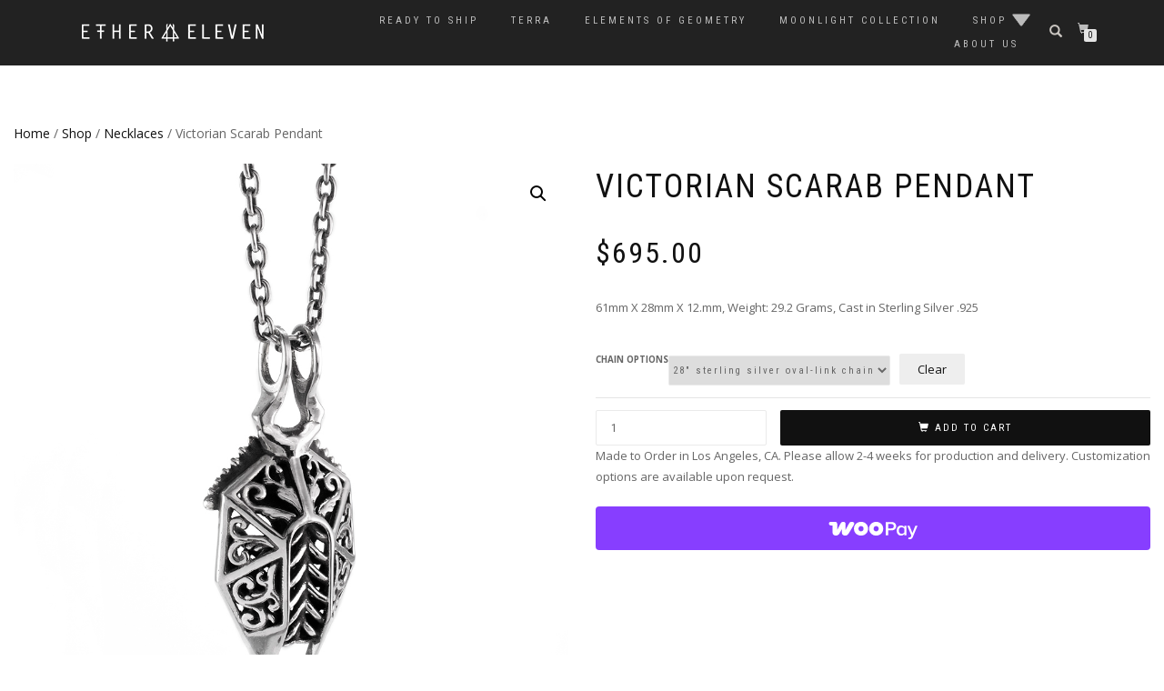

--- FILE ---
content_type: text/html; charset=UTF-8
request_url: https://www.ether11.com/shop/necklaces/victorian-scarab-pendant/
body_size: 22967
content:
<!DOCTYPE html>
<html lang="en">
<head>
<meta charset="UTF-8">
<meta name="viewport" content="width=device-width, initial-scale=1, maximum-scale=1">
<link rel="profile" href="http://gmpg.org/xfn/11">

<title>Victorian Scarab Pendant</title>
<meta name='robots' content='max-image-preview:large' />
	<style>img:is([sizes="auto" i], [sizes^="auto," i]) { contain-intrinsic-size: 3000px 1500px }</style>
	<link rel='dns-prefetch' href='//capi-automation.s3.us-east-2.amazonaws.com' />
<link rel='dns-prefetch' href='//www.googletagmanager.com' />
<link rel="alternate" type="application/rss+xml" title=" &raquo; Feed" href="https://www.ether11.com/feed/" />
<link rel="alternate" type="application/rss+xml" title=" &raquo; Comments Feed" href="https://www.ether11.com/comments/feed/" />
<script type="text/javascript">
/* <![CDATA[ */
window._wpemojiSettings = {"baseUrl":"https:\/\/s.w.org\/images\/core\/emoji\/16.0.1\/72x72\/","ext":".png","svgUrl":"https:\/\/s.w.org\/images\/core\/emoji\/16.0.1\/svg\/","svgExt":".svg","source":{"concatemoji":"https:\/\/www.ether11.com\/wp-includes\/js\/wp-emoji-release.min.js?ver=6.8.3"}};
/*! This file is auto-generated */
!function(s,n){var o,i,e;function c(e){try{var t={supportTests:e,timestamp:(new Date).valueOf()};sessionStorage.setItem(o,JSON.stringify(t))}catch(e){}}function p(e,t,n){e.clearRect(0,0,e.canvas.width,e.canvas.height),e.fillText(t,0,0);var t=new Uint32Array(e.getImageData(0,0,e.canvas.width,e.canvas.height).data),a=(e.clearRect(0,0,e.canvas.width,e.canvas.height),e.fillText(n,0,0),new Uint32Array(e.getImageData(0,0,e.canvas.width,e.canvas.height).data));return t.every(function(e,t){return e===a[t]})}function u(e,t){e.clearRect(0,0,e.canvas.width,e.canvas.height),e.fillText(t,0,0);for(var n=e.getImageData(16,16,1,1),a=0;a<n.data.length;a++)if(0!==n.data[a])return!1;return!0}function f(e,t,n,a){switch(t){case"flag":return n(e,"\ud83c\udff3\ufe0f\u200d\u26a7\ufe0f","\ud83c\udff3\ufe0f\u200b\u26a7\ufe0f")?!1:!n(e,"\ud83c\udde8\ud83c\uddf6","\ud83c\udde8\u200b\ud83c\uddf6")&&!n(e,"\ud83c\udff4\udb40\udc67\udb40\udc62\udb40\udc65\udb40\udc6e\udb40\udc67\udb40\udc7f","\ud83c\udff4\u200b\udb40\udc67\u200b\udb40\udc62\u200b\udb40\udc65\u200b\udb40\udc6e\u200b\udb40\udc67\u200b\udb40\udc7f");case"emoji":return!a(e,"\ud83e\udedf")}return!1}function g(e,t,n,a){var r="undefined"!=typeof WorkerGlobalScope&&self instanceof WorkerGlobalScope?new OffscreenCanvas(300,150):s.createElement("canvas"),o=r.getContext("2d",{willReadFrequently:!0}),i=(o.textBaseline="top",o.font="600 32px Arial",{});return e.forEach(function(e){i[e]=t(o,e,n,a)}),i}function t(e){var t=s.createElement("script");t.src=e,t.defer=!0,s.head.appendChild(t)}"undefined"!=typeof Promise&&(o="wpEmojiSettingsSupports",i=["flag","emoji"],n.supports={everything:!0,everythingExceptFlag:!0},e=new Promise(function(e){s.addEventListener("DOMContentLoaded",e,{once:!0})}),new Promise(function(t){var n=function(){try{var e=JSON.parse(sessionStorage.getItem(o));if("object"==typeof e&&"number"==typeof e.timestamp&&(new Date).valueOf()<e.timestamp+604800&&"object"==typeof e.supportTests)return e.supportTests}catch(e){}return null}();if(!n){if("undefined"!=typeof Worker&&"undefined"!=typeof OffscreenCanvas&&"undefined"!=typeof URL&&URL.createObjectURL&&"undefined"!=typeof Blob)try{var e="postMessage("+g.toString()+"("+[JSON.stringify(i),f.toString(),p.toString(),u.toString()].join(",")+"));",a=new Blob([e],{type:"text/javascript"}),r=new Worker(URL.createObjectURL(a),{name:"wpTestEmojiSupports"});return void(r.onmessage=function(e){c(n=e.data),r.terminate(),t(n)})}catch(e){}c(n=g(i,f,p,u))}t(n)}).then(function(e){for(var t in e)n.supports[t]=e[t],n.supports.everything=n.supports.everything&&n.supports[t],"flag"!==t&&(n.supports.everythingExceptFlag=n.supports.everythingExceptFlag&&n.supports[t]);n.supports.everythingExceptFlag=n.supports.everythingExceptFlag&&!n.supports.flag,n.DOMReady=!1,n.readyCallback=function(){n.DOMReady=!0}}).then(function(){return e}).then(function(){var e;n.supports.everything||(n.readyCallback(),(e=n.source||{}).concatemoji?t(e.concatemoji):e.wpemoji&&e.twemoji&&(t(e.twemoji),t(e.wpemoji)))}))}((window,document),window._wpemojiSettings);
/* ]]> */
</script>
<style id='wp-emoji-styles-inline-css' type='text/css'>

	img.wp-smiley, img.emoji {
		display: inline !important;
		border: none !important;
		box-shadow: none !important;
		height: 1em !important;
		width: 1em !important;
		margin: 0 0.07em !important;
		vertical-align: -0.1em !important;
		background: none !important;
		padding: 0 !important;
	}
</style>
<link rel='stylesheet' id='wp-block-library-css' href='https://www.ether11.com/wp-includes/css/dist/block-library/style.min.css?ver=6.8.3' type='text/css' media='all' />
<style id='classic-theme-styles-inline-css' type='text/css'>
/*! This file is auto-generated */
.wp-block-button__link{color:#fff;background-color:#32373c;border-radius:9999px;box-shadow:none;text-decoration:none;padding:calc(.667em + 2px) calc(1.333em + 2px);font-size:1.125em}.wp-block-file__button{background:#32373c;color:#fff;text-decoration:none}
</style>
<link rel='stylesheet' id='font-awesome-css' href='https://www.ether11.com/wp-content/plugins/contact-widgets/assets/css/font-awesome.min.css?ver=4.7.0' type='text/css' media='all' />
<style id='font-awesome-inline-css' type='text/css'>
[data-font="FontAwesome"]:before {font-family: 'FontAwesome' !important;content: attr(data-icon) !important;speak: none !important;font-weight: normal !important;font-variant: normal !important;text-transform: none !important;line-height: 1 !important;font-style: normal !important;-webkit-font-smoothing: antialiased !important;-moz-osx-font-smoothing: grayscale !important;}
</style>
<style id='global-styles-inline-css' type='text/css'>
:root{--wp--preset--aspect-ratio--square: 1;--wp--preset--aspect-ratio--4-3: 4/3;--wp--preset--aspect-ratio--3-4: 3/4;--wp--preset--aspect-ratio--3-2: 3/2;--wp--preset--aspect-ratio--2-3: 2/3;--wp--preset--aspect-ratio--16-9: 16/9;--wp--preset--aspect-ratio--9-16: 9/16;--wp--preset--color--black: #000000;--wp--preset--color--cyan-bluish-gray: #abb8c3;--wp--preset--color--white: #ffffff;--wp--preset--color--pale-pink: #f78da7;--wp--preset--color--vivid-red: #cf2e2e;--wp--preset--color--luminous-vivid-orange: #ff6900;--wp--preset--color--luminous-vivid-amber: #fcb900;--wp--preset--color--light-green-cyan: #7bdcb5;--wp--preset--color--vivid-green-cyan: #00d084;--wp--preset--color--pale-cyan-blue: #8ed1fc;--wp--preset--color--vivid-cyan-blue: #0693e3;--wp--preset--color--vivid-purple: #9b51e0;--wp--preset--gradient--vivid-cyan-blue-to-vivid-purple: linear-gradient(135deg,rgba(6,147,227,1) 0%,rgb(155,81,224) 100%);--wp--preset--gradient--light-green-cyan-to-vivid-green-cyan: linear-gradient(135deg,rgb(122,220,180) 0%,rgb(0,208,130) 100%);--wp--preset--gradient--luminous-vivid-amber-to-luminous-vivid-orange: linear-gradient(135deg,rgba(252,185,0,1) 0%,rgba(255,105,0,1) 100%);--wp--preset--gradient--luminous-vivid-orange-to-vivid-red: linear-gradient(135deg,rgba(255,105,0,1) 0%,rgb(207,46,46) 100%);--wp--preset--gradient--very-light-gray-to-cyan-bluish-gray: linear-gradient(135deg,rgb(238,238,238) 0%,rgb(169,184,195) 100%);--wp--preset--gradient--cool-to-warm-spectrum: linear-gradient(135deg,rgb(74,234,220) 0%,rgb(151,120,209) 20%,rgb(207,42,186) 40%,rgb(238,44,130) 60%,rgb(251,105,98) 80%,rgb(254,248,76) 100%);--wp--preset--gradient--blush-light-purple: linear-gradient(135deg,rgb(255,206,236) 0%,rgb(152,150,240) 100%);--wp--preset--gradient--blush-bordeaux: linear-gradient(135deg,rgb(254,205,165) 0%,rgb(254,45,45) 50%,rgb(107,0,62) 100%);--wp--preset--gradient--luminous-dusk: linear-gradient(135deg,rgb(255,203,112) 0%,rgb(199,81,192) 50%,rgb(65,88,208) 100%);--wp--preset--gradient--pale-ocean: linear-gradient(135deg,rgb(255,245,203) 0%,rgb(182,227,212) 50%,rgb(51,167,181) 100%);--wp--preset--gradient--electric-grass: linear-gradient(135deg,rgb(202,248,128) 0%,rgb(113,206,126) 100%);--wp--preset--gradient--midnight: linear-gradient(135deg,rgb(2,3,129) 0%,rgb(40,116,252) 100%);--wp--preset--font-size--small: 13px;--wp--preset--font-size--medium: 20px;--wp--preset--font-size--large: 36px;--wp--preset--font-size--x-large: 42px;--wp--preset--spacing--20: 0.44rem;--wp--preset--spacing--30: 0.67rem;--wp--preset--spacing--40: 1rem;--wp--preset--spacing--50: 1.5rem;--wp--preset--spacing--60: 2.25rem;--wp--preset--spacing--70: 3.38rem;--wp--preset--spacing--80: 5.06rem;--wp--preset--shadow--natural: 6px 6px 9px rgba(0, 0, 0, 0.2);--wp--preset--shadow--deep: 12px 12px 50px rgba(0, 0, 0, 0.4);--wp--preset--shadow--sharp: 6px 6px 0px rgba(0, 0, 0, 0.2);--wp--preset--shadow--outlined: 6px 6px 0px -3px rgba(255, 255, 255, 1), 6px 6px rgba(0, 0, 0, 1);--wp--preset--shadow--crisp: 6px 6px 0px rgba(0, 0, 0, 1);}:where(.is-layout-flex){gap: 0.5em;}:where(.is-layout-grid){gap: 0.5em;}body .is-layout-flex{display: flex;}.is-layout-flex{flex-wrap: wrap;align-items: center;}.is-layout-flex > :is(*, div){margin: 0;}body .is-layout-grid{display: grid;}.is-layout-grid > :is(*, div){margin: 0;}:where(.wp-block-columns.is-layout-flex){gap: 2em;}:where(.wp-block-columns.is-layout-grid){gap: 2em;}:where(.wp-block-post-template.is-layout-flex){gap: 1.25em;}:where(.wp-block-post-template.is-layout-grid){gap: 1.25em;}.has-black-color{color: var(--wp--preset--color--black) !important;}.has-cyan-bluish-gray-color{color: var(--wp--preset--color--cyan-bluish-gray) !important;}.has-white-color{color: var(--wp--preset--color--white) !important;}.has-pale-pink-color{color: var(--wp--preset--color--pale-pink) !important;}.has-vivid-red-color{color: var(--wp--preset--color--vivid-red) !important;}.has-luminous-vivid-orange-color{color: var(--wp--preset--color--luminous-vivid-orange) !important;}.has-luminous-vivid-amber-color{color: var(--wp--preset--color--luminous-vivid-amber) !important;}.has-light-green-cyan-color{color: var(--wp--preset--color--light-green-cyan) !important;}.has-vivid-green-cyan-color{color: var(--wp--preset--color--vivid-green-cyan) !important;}.has-pale-cyan-blue-color{color: var(--wp--preset--color--pale-cyan-blue) !important;}.has-vivid-cyan-blue-color{color: var(--wp--preset--color--vivid-cyan-blue) !important;}.has-vivid-purple-color{color: var(--wp--preset--color--vivid-purple) !important;}.has-black-background-color{background-color: var(--wp--preset--color--black) !important;}.has-cyan-bluish-gray-background-color{background-color: var(--wp--preset--color--cyan-bluish-gray) !important;}.has-white-background-color{background-color: var(--wp--preset--color--white) !important;}.has-pale-pink-background-color{background-color: var(--wp--preset--color--pale-pink) !important;}.has-vivid-red-background-color{background-color: var(--wp--preset--color--vivid-red) !important;}.has-luminous-vivid-orange-background-color{background-color: var(--wp--preset--color--luminous-vivid-orange) !important;}.has-luminous-vivid-amber-background-color{background-color: var(--wp--preset--color--luminous-vivid-amber) !important;}.has-light-green-cyan-background-color{background-color: var(--wp--preset--color--light-green-cyan) !important;}.has-vivid-green-cyan-background-color{background-color: var(--wp--preset--color--vivid-green-cyan) !important;}.has-pale-cyan-blue-background-color{background-color: var(--wp--preset--color--pale-cyan-blue) !important;}.has-vivid-cyan-blue-background-color{background-color: var(--wp--preset--color--vivid-cyan-blue) !important;}.has-vivid-purple-background-color{background-color: var(--wp--preset--color--vivid-purple) !important;}.has-black-border-color{border-color: var(--wp--preset--color--black) !important;}.has-cyan-bluish-gray-border-color{border-color: var(--wp--preset--color--cyan-bluish-gray) !important;}.has-white-border-color{border-color: var(--wp--preset--color--white) !important;}.has-pale-pink-border-color{border-color: var(--wp--preset--color--pale-pink) !important;}.has-vivid-red-border-color{border-color: var(--wp--preset--color--vivid-red) !important;}.has-luminous-vivid-orange-border-color{border-color: var(--wp--preset--color--luminous-vivid-orange) !important;}.has-luminous-vivid-amber-border-color{border-color: var(--wp--preset--color--luminous-vivid-amber) !important;}.has-light-green-cyan-border-color{border-color: var(--wp--preset--color--light-green-cyan) !important;}.has-vivid-green-cyan-border-color{border-color: var(--wp--preset--color--vivid-green-cyan) !important;}.has-pale-cyan-blue-border-color{border-color: var(--wp--preset--color--pale-cyan-blue) !important;}.has-vivid-cyan-blue-border-color{border-color: var(--wp--preset--color--vivid-cyan-blue) !important;}.has-vivid-purple-border-color{border-color: var(--wp--preset--color--vivid-purple) !important;}.has-vivid-cyan-blue-to-vivid-purple-gradient-background{background: var(--wp--preset--gradient--vivid-cyan-blue-to-vivid-purple) !important;}.has-light-green-cyan-to-vivid-green-cyan-gradient-background{background: var(--wp--preset--gradient--light-green-cyan-to-vivid-green-cyan) !important;}.has-luminous-vivid-amber-to-luminous-vivid-orange-gradient-background{background: var(--wp--preset--gradient--luminous-vivid-amber-to-luminous-vivid-orange) !important;}.has-luminous-vivid-orange-to-vivid-red-gradient-background{background: var(--wp--preset--gradient--luminous-vivid-orange-to-vivid-red) !important;}.has-very-light-gray-to-cyan-bluish-gray-gradient-background{background: var(--wp--preset--gradient--very-light-gray-to-cyan-bluish-gray) !important;}.has-cool-to-warm-spectrum-gradient-background{background: var(--wp--preset--gradient--cool-to-warm-spectrum) !important;}.has-blush-light-purple-gradient-background{background: var(--wp--preset--gradient--blush-light-purple) !important;}.has-blush-bordeaux-gradient-background{background: var(--wp--preset--gradient--blush-bordeaux) !important;}.has-luminous-dusk-gradient-background{background: var(--wp--preset--gradient--luminous-dusk) !important;}.has-pale-ocean-gradient-background{background: var(--wp--preset--gradient--pale-ocean) !important;}.has-electric-grass-gradient-background{background: var(--wp--preset--gradient--electric-grass) !important;}.has-midnight-gradient-background{background: var(--wp--preset--gradient--midnight) !important;}.has-small-font-size{font-size: var(--wp--preset--font-size--small) !important;}.has-medium-font-size{font-size: var(--wp--preset--font-size--medium) !important;}.has-large-font-size{font-size: var(--wp--preset--font-size--large) !important;}.has-x-large-font-size{font-size: var(--wp--preset--font-size--x-large) !important;}
:where(.wp-block-post-template.is-layout-flex){gap: 1.25em;}:where(.wp-block-post-template.is-layout-grid){gap: 1.25em;}
:where(.wp-block-columns.is-layout-flex){gap: 2em;}:where(.wp-block-columns.is-layout-grid){gap: 2em;}
:root :where(.wp-block-pullquote){font-size: 1.5em;line-height: 1.6;}
</style>
<link rel='stylesheet' id='uaf_client_css-css' href='https://www.ether11.com/wp-content/uploads/useanyfont/uaf.css?ver=1764320095' type='text/css' media='all' />
<link rel='stylesheet' id='photoswipe-css' href='https://www.ether11.com/wp-content/plugins/woocommerce/assets/css/photoswipe/photoswipe.min.css?ver=10.4.3' type='text/css' media='all' />
<link rel='stylesheet' id='photoswipe-default-skin-css' href='https://www.ether11.com/wp-content/plugins/woocommerce/assets/css/photoswipe/default-skin/default-skin.min.css?ver=10.4.3' type='text/css' media='all' />
<style id='woocommerce-inline-inline-css' type='text/css'>
.woocommerce form .form-row .required { visibility: visible; }
</style>
<link rel='stylesheet' id='yith-infs-style-css' href='https://www.ether11.com/wp-content/plugins/yith-infinite-scrolling/assets/css/frontend.css?ver=2.4.0' type='text/css' media='all' />
<link rel='stylesheet' id='WCPAY_WOOPAY-css' href='https://www.ether11.com/wp-content/plugins/woocommerce-payments/dist/woopay.css?ver=10.4.0' type='text/css' media='all' />
<link rel='stylesheet' id='WCPAY_EXPRESS_CHECKOUT_ECE-css' href='https://www.ether11.com/wp-content/plugins/woocommerce-payments/dist/express-checkout.css?ver=10.4.0' type='text/css' media='all' />
<link rel='stylesheet' id='bootstrap-css' href='https://www.ether11.com/wp-content/themes/shop-isle/assets/bootstrap/css/bootstrap.min.css?ver=20120208' type='text/css' media='all' />
<link rel='stylesheet' id='magnific-popup-css' href='https://www.ether11.com/wp-content/themes/shop-isle/assets/css/vendor/magnific-popup.min.css?ver=20120208' type='text/css' media='all' />
<link rel='stylesheet' id='flexslider-css' href='https://www.ether11.com/wp-content/themes/shop-isle/assets/css/vendor/flexslider.min.css?ver=20120208' type='text/css' media='all' />
<link rel='stylesheet' id='owl-carousel-css' href='https://www.ether11.com/wp-content/themes/shop-isle/assets/css/vendor/owl.carousel.min.css?ver=2.1.7' type='text/css' media='all' />
<link rel='stylesheet' id='shop-isle-animate-css' href='https://www.ether11.com/wp-content/themes/shop-isle/assets/css/vendor/animate.min.css?ver=20120208' type='text/css' media='all' />
<link rel='stylesheet' id='shop-isle-main-style-css' href='https://www.ether11.com/wp-content/themes/shop-isle/assets/css/style.min.css?ver=1.1.60' type='text/css' media='all' />
<link rel='stylesheet' id='shop-isle-style-css' href='https://www.ether11.com/wp-content/themes/shop-isle-child/style.css?ver=1.1.20.1546748062' type='text/css' media='all' />
<link rel='stylesheet' id='shop-isle-woocommerce-brands-style-css' href='https://www.ether11.com/wp-content/themes/shop-isle/inc/woocommerce/css/brands.css?ver=6.8.3' type='text/css' media='all' />
<link rel='stylesheet' id='wpcw-css' href='https://www.ether11.com/wp-content/plugins/contact-widgets/assets/css/style.min.css?ver=1.0.1' type='text/css' media='all' />
<link rel='stylesheet' id='shop-isle-woocommerce-style1-css' href='https://www.ether11.com/wp-content/themes/shop-isle/inc/woocommerce/css/woocommerce.css?ver=11' type='text/css' media='all' />
<link rel='stylesheet' id='site-reviews-css' href='https://www.ether11.com/wp-content/plugins/site-reviews/assets/styles/default.css?ver=7.2.13' type='text/css' media='all' />
<style id='site-reviews-inline-css' type='text/css'>
:root{--glsr-star-empty:url(https://www.ether11.com/wp-content/plugins/site-reviews/assets/images/stars/default/star-empty.svg);--glsr-star-error:url(https://www.ether11.com/wp-content/plugins/site-reviews/assets/images/stars/default/star-error.svg);--glsr-star-full:url(https://www.ether11.com/wp-content/plugins/site-reviews/assets/images/stars/default/star-full.svg);--glsr-star-half:url(https://www.ether11.com/wp-content/plugins/site-reviews/assets/images/stars/default/star-half.svg)}

</style>
<!--n2css--><!--n2js--><script type="text/javascript" src="https://www.ether11.com/wp-includes/js/jquery/jquery.min.js?ver=3.7.1" id="jquery-core-js"></script>
<script type="text/javascript" src="https://www.ether11.com/wp-includes/js/jquery/jquery-migrate.min.js?ver=3.4.1" id="jquery-migrate-js"></script>
<script type="text/javascript" src="https://www.ether11.com/wp-content/plugins/woocommerce/assets/js/jquery-blockui/jquery.blockUI.min.js?ver=2.7.0-wc.10.4.3" id="wc-jquery-blockui-js" data-wp-strategy="defer"></script>
<script type="text/javascript" id="wc-add-to-cart-js-extra">
/* <![CDATA[ */
var wc_add_to_cart_params = {"ajax_url":"\/wp-admin\/admin-ajax.php","wc_ajax_url":"\/?wc-ajax=%%endpoint%%","i18n_view_cart":"View cart","cart_url":"https:\/\/www.ether11.com\/cart\/","is_cart":"","cart_redirect_after_add":"no"};
/* ]]> */
</script>
<script type="text/javascript" src="https://www.ether11.com/wp-content/plugins/woocommerce/assets/js/frontend/add-to-cart.min.js?ver=10.4.3" id="wc-add-to-cart-js" defer="defer" data-wp-strategy="defer"></script>
<script type="text/javascript" src="https://www.ether11.com/wp-content/plugins/woocommerce/assets/js/zoom/jquery.zoom.min.js?ver=1.7.21-wc.10.4.3" id="wc-zoom-js" defer="defer" data-wp-strategy="defer"></script>
<script type="text/javascript" src="https://www.ether11.com/wp-content/plugins/woocommerce/assets/js/photoswipe/photoswipe.min.js?ver=4.1.1-wc.10.4.3" id="wc-photoswipe-js" defer="defer" data-wp-strategy="defer"></script>
<script type="text/javascript" src="https://www.ether11.com/wp-content/plugins/woocommerce/assets/js/photoswipe/photoswipe-ui-default.min.js?ver=4.1.1-wc.10.4.3" id="wc-photoswipe-ui-default-js" defer="defer" data-wp-strategy="defer"></script>
<script type="text/javascript" id="wc-single-product-js-extra">
/* <![CDATA[ */
var wc_single_product_params = {"i18n_required_rating_text":"Please select a rating","i18n_rating_options":["1 of 5 stars","2 of 5 stars","3 of 5 stars","4 of 5 stars","5 of 5 stars"],"i18n_product_gallery_trigger_text":"View full-screen image gallery","review_rating_required":"yes","flexslider":{"rtl":false,"animation":"slide","smoothHeight":true,"directionNav":false,"controlNav":"thumbnails","slideshow":false,"animationSpeed":500,"animationLoop":false,"allowOneSlide":false},"zoom_enabled":"1","zoom_options":[],"photoswipe_enabled":"1","photoswipe_options":{"shareEl":false,"closeOnScroll":false,"history":false,"hideAnimationDuration":0,"showAnimationDuration":0},"flexslider_enabled":"1"};
/* ]]> */
</script>
<script type="text/javascript" src="https://www.ether11.com/wp-content/plugins/woocommerce/assets/js/frontend/single-product.min.js?ver=10.4.3" id="wc-single-product-js" defer="defer" data-wp-strategy="defer"></script>
<script type="text/javascript" src="https://www.ether11.com/wp-content/plugins/woocommerce/assets/js/js-cookie/js.cookie.min.js?ver=2.1.4-wc.10.4.3" id="wc-js-cookie-js" data-wp-strategy="defer"></script>
<script type="text/javascript" id="WCPAY_ASSETS-js-extra">
/* <![CDATA[ */
var wcpayAssets = {"url":"https:\/\/www.ether11.com\/wp-content\/plugins\/woocommerce-payments\/dist\/"};
/* ]]> */
</script>

<!-- Google tag (gtag.js) snippet added by Site Kit -->
<!-- Google Analytics snippet added by Site Kit -->
<script type="text/javascript" src="https://www.googletagmanager.com/gtag/js?id=GT-WP44DH5" id="google_gtagjs-js" async></script>
<script type="text/javascript" id="google_gtagjs-js-after">
/* <![CDATA[ */
window.dataLayer = window.dataLayer || [];function gtag(){dataLayer.push(arguments);}
gtag("set","linker",{"domains":["www.ether11.com"]});
gtag("js", new Date());
gtag("set", "developer_id.dZTNiMT", true);
gtag("config", "GT-WP44DH5");
 window._googlesitekit = window._googlesitekit || {}; window._googlesitekit.throttledEvents = []; window._googlesitekit.gtagEvent = (name, data) => { var key = JSON.stringify( { name, data } ); if ( !! window._googlesitekit.throttledEvents[ key ] ) { return; } window._googlesitekit.throttledEvents[ key ] = true; setTimeout( () => { delete window._googlesitekit.throttledEvents[ key ]; }, 5 ); gtag( "event", name, { ...data, event_source: "site-kit" } ); }; 
/* ]]> */
</script>
<link rel="https://api.w.org/" href="https://www.ether11.com/wp-json/" /><link rel="alternate" title="JSON" type="application/json" href="https://www.ether11.com/wp-json/wp/v2/product/392" /><link rel="EditURI" type="application/rsd+xml" title="RSD" href="https://www.ether11.com/xmlrpc.php?rsd" />
<meta name="generator" content="WordPress 6.8.3" />
<meta name="generator" content="WooCommerce 10.4.3" />
<link rel="canonical" href="https://www.ether11.com/shop/necklaces/victorian-scarab-pendant/" />
<link rel='shortlink' href='https://www.ether11.com/?p=392' />
<link rel="alternate" title="oEmbed (JSON)" type="application/json+oembed" href="https://www.ether11.com/wp-json/oembed/1.0/embed?url=https%3A%2F%2Fwww.ether11.com%2Fshop%2Fnecklaces%2Fvictorian-scarab-pendant%2F" />
<link rel="alternate" title="oEmbed (XML)" type="text/xml+oembed" href="https://www.ether11.com/wp-json/oembed/1.0/embed?url=https%3A%2F%2Fwww.ether11.com%2Fshop%2Fnecklaces%2Fvictorian-scarab-pendant%2F&#038;format=xml" />
<meta name="generator" content="Site Kit by Google 1.170.0" /><!-- HFCM by 99 Robots - Snippet # 1: MailChimp Newsletter Signup -->
<script id="mcjs">!function(c,h,i,m,p){m=c.createElement(h),p=c.getElementsByTagName(h)[0],m.async=1,m.src=i,p.parentNode.insertBefore(m,p)}(document,"script","https://chimpstatic.com/mcjs-connected/js/users/c3d24a017d260cddd2baac7e5/d537f542555ef2d12ae89ec1b.js");</script>
<!-- /end HFCM by 99 Robots -->
<style id="shop_isle_customizr_pallete" type="text/css">.shop_isle_footer_sidebar, .woocommerce-Tabs-panel { background-color: #ffffff; }.module.module-video { padding: 130px 0px; }.shop_isle_header_title h1 a, .shop_isle_header_title h2 a { color: #d3d3d3; }</style>	<noscript><style>.woocommerce-product-gallery{ opacity: 1 !important; }</style></noscript>
	
<!-- Meta Pixel Code -->
<script type='text/javascript'>
!function(f,b,e,v,n,t,s){if(f.fbq)return;n=f.fbq=function(){n.callMethod?
n.callMethod.apply(n,arguments):n.queue.push(arguments)};if(!f._fbq)f._fbq=n;
n.push=n;n.loaded=!0;n.version='2.0';n.queue=[];t=b.createElement(e);t.async=!0;
t.src=v;s=b.getElementsByTagName(e)[0];s.parentNode.insertBefore(t,s)}(window,
document,'script','https://connect.facebook.net/en_US/fbevents.js');
</script>
<!-- End Meta Pixel Code -->
<script type='text/javascript'>var url = window.location.origin + '?ob=open-bridge';
            fbq('set', 'openbridge', '694290907719786', url);
fbq('init', '694290907719786', {}, {
    "agent": "wordpress-6.8.3-4.1.5"
})</script><script type='text/javascript'>
    fbq('track', 'PageView', []);
  </script>			<script  type="text/javascript">
				!function(f,b,e,v,n,t,s){if(f.fbq)return;n=f.fbq=function(){n.callMethod?
					n.callMethod.apply(n,arguments):n.queue.push(arguments)};if(!f._fbq)f._fbq=n;
					n.push=n;n.loaded=!0;n.version='2.0';n.queue=[];t=b.createElement(e);t.async=!0;
					t.src=v;s=b.getElementsByTagName(e)[0];s.parentNode.insertBefore(t,s)}(window,
					document,'script','https://connect.facebook.net/en_US/fbevents.js');
			</script>
			<!-- WooCommerce Facebook Integration Begin -->
			<script  type="text/javascript">

				fbq('init', '694290907719786', {}, {
    "agent": "woocommerce_0-10.4.3-3.5.15"
});

				document.addEventListener( 'DOMContentLoaded', function() {
					// Insert placeholder for events injected when a product is added to the cart through AJAX.
					document.body.insertAdjacentHTML( 'beforeend', '<div class=\"wc-facebook-pixel-event-placeholder\"></div>' );
				}, false );

			</script>
			<!-- WooCommerce Facebook Integration End -->
			<style type="text/css" id="custom-background-css">
body.custom-background { background-color: #ffffff; }
</style>
	<link rel="icon" href="https://www.ether11.com/wp-content/uploads/2018/10/cropped-Ether_Eleven_PyramidLogo_512x512-32x32.png" sizes="32x32" />
<link rel="icon" href="https://www.ether11.com/wp-content/uploads/2018/10/cropped-Ether_Eleven_PyramidLogo_512x512-192x192.png" sizes="192x192" />
<link rel="apple-touch-icon" href="https://www.ether11.com/wp-content/uploads/2018/10/cropped-Ether_Eleven_PyramidLogo_512x512-180x180.png" />
<meta name="msapplication-TileImage" content="https://www.ether11.com/wp-content/uploads/2018/10/cropped-Ether_Eleven_PyramidLogo_512x512-270x270.png" />
		<style type="text/css" id="wp-custom-css">
			
@media screen and (min-width: 1200px){
     #home .container{
		     width:100%!important;
     }
		.post-type-archive .container{
		  width:100%!important;
   }
	
   .main .container{
		  width:100%!important;
   }
}
@media screen and (min-width: 992px){
     #home .container{
		     width:100%!important;
     }
		.post-type-archive .container{
		  width:100%!important;
   }
	
   .main .container{
		  width:100%!important;
   }
}
@media screen and (min-width: 768px){
     #home .container{
		     width:100%!important;
     }
	.post-type-archive .container{
		  width:100%!important;
   }
	
   .main .container{
		  width:100%!important;
   }
}



@media screen and (min-width: 768px){	
.hero-slider .home-slider-overlay {
    background: transparent;
} }
.bg-dark-30:before {
    background: transparent !important;
}
ul.products li.product .product-button-wrap .button, .product-button-wrap .button
{
display:none !important;
}


ul.products li.product .button
{
display:none;
}


.product .product-button-wrap .add_to_cart_button, ul.products li.product .product-button-wrap .button.product_type_simple, ul.products li.product .product-button-wrap .button.product_type_grouped, .shop-item .product-button-wrap .add_to_cart_button, .shop-item .product-button-wrap .button.product_type_grouped, .shop-item .product-button-wrap .button.product_type_variable, ul.products li.product .product-button-wrap .product_type_variable
{
display:none;
}


.shop-item-detail
{
display:none;
}


.shop-item-image:hover
{
opacity:1 !important;
}


img[src="https://ether11.com/wp-content/uploads/2019/05/high-res.png"]
{
width:220px;
}


@media (min-width: 769px) {
.navbar-custom ul.nav>li.has_children>.dropdownmenu:before {
content: "";
}
}
.navbar-custom li.has_children a {
	margin-right: 28px;
	padding-right: 0;
}

.navbar-custom li.has_children>.dropdownmenu:before {
	content: "";
	opacity: 0.7;
	top: 0px;
  width: 20px;
  height: 20px;
  margin: -2px 0;
  background-size: contain;
  background-position: 0px -3px;
  background-image: url(/wp-content/themes/shop-isle-child/assets/white-down-arrow-png-7.png);
  background-repeat: no-repeat;
}



.pum-overlay.pum-overlay-disabled .pum-container
{
	display:none !important;
}
		</style>
		</head>
<body class="wp-singular product-template-default single single-product postid-392 custom-background wp-custom-logo wp-theme-shop-isle wp-child-theme-shop-isle-child theme-shop-isle woocommerce woocommerce-page woocommerce-no-js group-blog woocommerce-active">

	
	<!-- Preloader -->
	
	<header class="header ">
			<!-- Navigation start -->
		<nav class="navbar navbar-custom navbar-fixed-top " role="navigation">

		<div class="container">
		<div class="header-container">

		<div class="navbar-header">
		<div class="shop_isle_header_title"><div class="shop-isle-header-title-inner"><a href="https://www.ether11.com/" class="custom-logo-link" rel="home"><img width="200" height="20" src="https://www.ether11.com/wp-content/uploads/2018/10/Ether11Logo2-3.png" class="custom-logo" alt="" decoding="async" /></a></div></div>
						<div type="button" class="navbar-toggle" data-toggle="collapse" data-target="#custom-collapse">
							<span class="sr-only">Toggle navigation</span>
							<span class="icon-bar"></span>
							<span class="icon-bar"></span>
							<span class="icon-bar"></span>
						</div>
					</div>

					<div class="header-menu-wrap">
						<div class="collapse navbar-collapse" id="custom-collapse">

							<ul id="menu-main-menu" class="nav navbar-nav navbar-right"><li id="menu-item-3156" class="menu-item menu-item-type-taxonomy menu-item-object-product_cat current-product-ancestor current-menu-parent current-product-parent menu-item-3156"><a href="https://www.ether11.com/product-category/ready_to_ship/">READY TO SHIP</a></li>
<li id="menu-item-2898" class="menu-item menu-item-type-taxonomy menu-item-object-product_cat menu-item-2898"><a href="https://www.ether11.com/product-category/terra/">TERRA</a></li>
<li id="menu-item-1400" class="menu-item menu-item-type-taxonomy menu-item-object-product_cat menu-item-1400"><a href="https://www.ether11.com/product-category/elements-of-geometry-collection/">ELEMENTS OF GEOMETRY</a></li>
<li id="menu-item-1399" class="menu-item menu-item-type-taxonomy menu-item-object-product_cat current-product-ancestor current-menu-parent current-product-parent menu-item-1399"><a href="https://www.ether11.com/product-category/moonlight-collection/">MOONLIGHT COLLECTION</a></li>
<li id="menu-item-116" class="menu-item menu-item-type-post_type menu-item-object-page menu-item-has-children current_page_parent menu-item-116"><a href="https://www.ether11.com/shop/">Shop</a>
<ul class="sub-menu">
	<li id="menu-item-396" class="menu-item menu-item-type-custom menu-item-object-custom menu-item-396"><a href="https://ether11.com/product-category/necklaces/">NECKLACES</a></li>
	<li id="menu-item-398" class="menu-item menu-item-type-custom menu-item-object-custom menu-item-398"><a href="https://ether11.com/product-category/bracelets/">BRACELETS</a></li>
	<li id="menu-item-395" class="menu-item menu-item-type-custom menu-item-object-custom menu-item-395"><a href="https://ether11.com/product-category/rings/">RINGS</a></li>
	<li id="menu-item-602" class="menu-item menu-item-type-custom menu-item-object-custom menu-item-602"><a href="https://ether11.com/product-category/earrings/">EARRINGS</a></li>
	<li id="menu-item-397" class="menu-item menu-item-type-custom menu-item-object-custom menu-item-397"><a href="https://ether11.com/product-category/pins/">PINS</a></li>
</ul>
</li>
<li id="menu-item-1813" class="menu-item menu-item-type-post_type menu-item-object-page menu-item-1813"><a href="https://www.ether11.com/about/">About us</a></li>
</ul>
						</div>
					</div>

											<div class="navbar-cart">

							<div class="header-search">
								<div class="glyphicon glyphicon-search header-search-button"></div>
								<div class="header-search-input">
									<form role="search" method="get" class="woocommerce-product-search" action="https://www.ether11.com/">
										<input type="search" class="search-field" placeholder="Search Products&hellip;" value="" name="s" title="Search for:" />
										<input type="submit" value="Search" />
										<input type="hidden" name="post_type" value="product" />
									</form>
								</div>
							</div>

															<div class="navbar-cart-inner">
									<a href="https://www.ether11.com/cart/" title="View your shopping cart" class="cart-contents">
										<span class="icon-basket"></span>
										<span class="cart-item-number">0</span>
									</a>
																	</div>
							
						</div>
					
				</div>
			</div>

		</nav>
		<!-- Navigation end -->
		
	
	</header>

	<div class="main">
					
			<section class="module module-super-small">
			<div class="container product-main-content"><div class="woocommerce-notices-wrapper"></div><nav class="woocommerce-breadcrumb" aria-label="Breadcrumb"><a href="https://www.ether11.com">Home</a>&nbsp;&#47;&nbsp;<a href="https://www.ether11.com/shop/">Shop</a>&nbsp;&#47;&nbsp;<a href="https://www.ether11.com/product-category/necklaces/">Necklaces</a>&nbsp;&#47;&nbsp;Victorian Scarab Pendant</nav><div id="product-392" class="product type-product post-392 status-publish first instock product_cat-moonlight-collection product_cat-necklaces product_cat-primal-collection product_cat-ready_to_ship product_tag-darkfasion product_tag-ether11 product_tag-gothic product_tag-handcrafted product_tag-jewelry product_tag-necklace product_tag-pendant product_tag-primal product_tag-scarab product_tag-silver product_tag-victorian has-post-thumbnail taxable shipping-taxable purchasable product-type-variable has-default-attributes">

	<div class="woocommerce-product-gallery woocommerce-product-gallery--with-images woocommerce-product-gallery--columns-6 images" data-columns="6" style="opacity: 0; transition: opacity .25s ease-in-out;">
	<div class="woocommerce-product-gallery__wrapper">
		<div data-thumb="https://www.ether11.com/wp-content/uploads/2017/06/PE021-Victorian-Scarab-Pendant-alt08-600x600.jpg" data-thumb-alt="Ether 11 Sterling Silver Egyptian Victorian Scarab Pendant" data-thumb-srcset="https://www.ether11.com/wp-content/uploads/2017/06/PE021-Victorian-Scarab-Pendant-alt08-600x600.jpg 600w, https://www.ether11.com/wp-content/uploads/2017/06/PE021-Victorian-Scarab-Pendant-alt08.jpg 1000w, https://www.ether11.com/wp-content/uploads/2017/06/PE021-Victorian-Scarab-Pendant-alt08-768x768.jpg 768w, https://www.ether11.com/wp-content/uploads/2017/06/PE021-Victorian-Scarab-Pendant-alt08-500x500.jpg 500w, https://www.ether11.com/wp-content/uploads/2017/06/PE021-Victorian-Scarab-Pendant-alt08-400x400.jpg 400w, https://www.ether11.com/wp-content/uploads/2017/06/PE021-Victorian-Scarab-Pendant-alt08-555x555.jpg 555w, https://www.ether11.com/wp-content/uploads/2017/06/PE021-Victorian-Scarab-Pendant-alt08-160x160.jpg 160w, https://www.ether11.com/wp-content/uploads/2017/06/PE021-Victorian-Scarab-Pendant-alt08-150x150.jpg 150w, https://www.ether11.com/wp-content/uploads/2017/06/PE021-Victorian-Scarab-Pendant-alt08-300x300.jpg 300w"  data-thumb-sizes="(max-width: 600px) 100vw, 600px" class="woocommerce-product-gallery__image"><a href="https://www.ether11.com/wp-content/uploads/2017/06/PE021-Victorian-Scarab-Pendant-alt08.jpg"><img width="1000" height="1000" src="https://www.ether11.com/wp-content/uploads/2017/06/PE021-Victorian-Scarab-Pendant-alt08-1000x1000.jpg" class="wp-post-image" alt="Ether 11 Sterling Silver Egyptian Victorian Scarab Pendant" data-caption="Ether 11 Sterling Silver Egyptian Victorian Scarab Pendant " data-src="https://www.ether11.com/wp-content/uploads/2017/06/PE021-Victorian-Scarab-Pendant-alt08.jpg" data-large_image="https://www.ether11.com/wp-content/uploads/2017/06/PE021-Victorian-Scarab-Pendant-alt08.jpg" data-large_image_width="1000" data-large_image_height="1000" decoding="async" fetchpriority="high" srcset="https://www.ether11.com/wp-content/uploads/2017/06/PE021-Victorian-Scarab-Pendant-alt08.jpg 1000w, https://www.ether11.com/wp-content/uploads/2017/06/PE021-Victorian-Scarab-Pendant-alt08-600x600.jpg 600w, https://www.ether11.com/wp-content/uploads/2017/06/PE021-Victorian-Scarab-Pendant-alt08-768x768.jpg 768w, https://www.ether11.com/wp-content/uploads/2017/06/PE021-Victorian-Scarab-Pendant-alt08-500x500.jpg 500w, https://www.ether11.com/wp-content/uploads/2017/06/PE021-Victorian-Scarab-Pendant-alt08-400x400.jpg 400w, https://www.ether11.com/wp-content/uploads/2017/06/PE021-Victorian-Scarab-Pendant-alt08-555x555.jpg 555w, https://www.ether11.com/wp-content/uploads/2017/06/PE021-Victorian-Scarab-Pendant-alt08-160x160.jpg 160w, https://www.ether11.com/wp-content/uploads/2017/06/PE021-Victorian-Scarab-Pendant-alt08-150x150.jpg 150w, https://www.ether11.com/wp-content/uploads/2017/06/PE021-Victorian-Scarab-Pendant-alt08-300x300.jpg 300w" sizes="(max-width: 1000px) 100vw, 1000px" /></a></div><div data-thumb="https://www.ether11.com/wp-content/uploads/2017/06/PE021-Victorian-Scarab-Pendant-alt07-600x600.jpg" data-thumb-alt="Ether 11 Sterling Silver Egyptian Victorian Scarab Pendant" data-thumb-srcset="https://www.ether11.com/wp-content/uploads/2017/06/PE021-Victorian-Scarab-Pendant-alt07-600x600.jpg 600w, https://www.ether11.com/wp-content/uploads/2017/06/PE021-Victorian-Scarab-Pendant-alt07.jpg 1000w, https://www.ether11.com/wp-content/uploads/2017/06/PE021-Victorian-Scarab-Pendant-alt07-768x768.jpg 768w, https://www.ether11.com/wp-content/uploads/2017/06/PE021-Victorian-Scarab-Pendant-alt07-500x500.jpg 500w, https://www.ether11.com/wp-content/uploads/2017/06/PE021-Victorian-Scarab-Pendant-alt07-400x400.jpg 400w, https://www.ether11.com/wp-content/uploads/2017/06/PE021-Victorian-Scarab-Pendant-alt07-555x555.jpg 555w, https://www.ether11.com/wp-content/uploads/2017/06/PE021-Victorian-Scarab-Pendant-alt07-150x150.jpg 150w, https://www.ether11.com/wp-content/uploads/2017/06/PE021-Victorian-Scarab-Pendant-alt07-160x160.jpg 160w, https://www.ether11.com/wp-content/uploads/2017/06/PE021-Victorian-Scarab-Pendant-alt07-300x300.jpg 300w"  data-thumb-sizes="(max-width: 600px) 100vw, 600px" class="woocommerce-product-gallery__image"><a href="https://www.ether11.com/wp-content/uploads/2017/06/PE021-Victorian-Scarab-Pendant-alt07.jpg"><img width="1000" height="1000" src="https://www.ether11.com/wp-content/uploads/2017/06/PE021-Victorian-Scarab-Pendant-alt07-1000x1000.jpg" class="" alt="Ether 11 Sterling Silver Egyptian Victorian Scarab Pendant" data-caption="Ether 11 Sterling Silver Egyptian Victorian Scarab Pendant " data-src="https://www.ether11.com/wp-content/uploads/2017/06/PE021-Victorian-Scarab-Pendant-alt07.jpg" data-large_image="https://www.ether11.com/wp-content/uploads/2017/06/PE021-Victorian-Scarab-Pendant-alt07.jpg" data-large_image_width="1000" data-large_image_height="1000" decoding="async" srcset="https://www.ether11.com/wp-content/uploads/2017/06/PE021-Victorian-Scarab-Pendant-alt07.jpg 1000w, https://www.ether11.com/wp-content/uploads/2017/06/PE021-Victorian-Scarab-Pendant-alt07-600x600.jpg 600w, https://www.ether11.com/wp-content/uploads/2017/06/PE021-Victorian-Scarab-Pendant-alt07-768x768.jpg 768w, https://www.ether11.com/wp-content/uploads/2017/06/PE021-Victorian-Scarab-Pendant-alt07-500x500.jpg 500w, https://www.ether11.com/wp-content/uploads/2017/06/PE021-Victorian-Scarab-Pendant-alt07-400x400.jpg 400w, https://www.ether11.com/wp-content/uploads/2017/06/PE021-Victorian-Scarab-Pendant-alt07-555x555.jpg 555w, https://www.ether11.com/wp-content/uploads/2017/06/PE021-Victorian-Scarab-Pendant-alt07-150x150.jpg 150w, https://www.ether11.com/wp-content/uploads/2017/06/PE021-Victorian-Scarab-Pendant-alt07-160x160.jpg 160w, https://www.ether11.com/wp-content/uploads/2017/06/PE021-Victorian-Scarab-Pendant-alt07-300x300.jpg 300w" sizes="(max-width: 1000px) 100vw, 1000px" /></a></div><div data-thumb="https://www.ether11.com/wp-content/uploads/2017/06/PE021-Victorian-Scarab-Pendant-alt09-600x600.jpg" data-thumb-alt="Ether 11 Sterling Silver Egyptian Victorian Scarab Pendant" data-thumb-srcset="https://www.ether11.com/wp-content/uploads/2017/06/PE021-Victorian-Scarab-Pendant-alt09-600x600.jpg 600w, https://www.ether11.com/wp-content/uploads/2017/06/PE021-Victorian-Scarab-Pendant-alt09.jpg 1000w, https://www.ether11.com/wp-content/uploads/2017/06/PE021-Victorian-Scarab-Pendant-alt09-768x768.jpg 768w, https://www.ether11.com/wp-content/uploads/2017/06/PE021-Victorian-Scarab-Pendant-alt09-500x500.jpg 500w, https://www.ether11.com/wp-content/uploads/2017/06/PE021-Victorian-Scarab-Pendant-alt09-400x400.jpg 400w, https://www.ether11.com/wp-content/uploads/2017/06/PE021-Victorian-Scarab-Pendant-alt09-555x555.jpg 555w, https://www.ether11.com/wp-content/uploads/2017/06/PE021-Victorian-Scarab-Pendant-alt09-150x150.jpg 150w, https://www.ether11.com/wp-content/uploads/2017/06/PE021-Victorian-Scarab-Pendant-alt09-160x160.jpg 160w, https://www.ether11.com/wp-content/uploads/2017/06/PE021-Victorian-Scarab-Pendant-alt09-300x300.jpg 300w"  data-thumb-sizes="(max-width: 600px) 100vw, 600px" class="woocommerce-product-gallery__image"><a href="https://www.ether11.com/wp-content/uploads/2017/06/PE021-Victorian-Scarab-Pendant-alt09.jpg"><img width="1000" height="1000" src="https://www.ether11.com/wp-content/uploads/2017/06/PE021-Victorian-Scarab-Pendant-alt09-1000x1000.jpg" class="" alt="Ether 11 Sterling Silver Egyptian Victorian Scarab Pendant" data-caption="Ether 11 Sterling Silver Egyptian Victorian Scarab Pendant " data-src="https://www.ether11.com/wp-content/uploads/2017/06/PE021-Victorian-Scarab-Pendant-alt09.jpg" data-large_image="https://www.ether11.com/wp-content/uploads/2017/06/PE021-Victorian-Scarab-Pendant-alt09.jpg" data-large_image_width="1000" data-large_image_height="1000" decoding="async" srcset="https://www.ether11.com/wp-content/uploads/2017/06/PE021-Victorian-Scarab-Pendant-alt09.jpg 1000w, https://www.ether11.com/wp-content/uploads/2017/06/PE021-Victorian-Scarab-Pendant-alt09-600x600.jpg 600w, https://www.ether11.com/wp-content/uploads/2017/06/PE021-Victorian-Scarab-Pendant-alt09-768x768.jpg 768w, https://www.ether11.com/wp-content/uploads/2017/06/PE021-Victorian-Scarab-Pendant-alt09-500x500.jpg 500w, https://www.ether11.com/wp-content/uploads/2017/06/PE021-Victorian-Scarab-Pendant-alt09-400x400.jpg 400w, https://www.ether11.com/wp-content/uploads/2017/06/PE021-Victorian-Scarab-Pendant-alt09-555x555.jpg 555w, https://www.ether11.com/wp-content/uploads/2017/06/PE021-Victorian-Scarab-Pendant-alt09-150x150.jpg 150w, https://www.ether11.com/wp-content/uploads/2017/06/PE021-Victorian-Scarab-Pendant-alt09-160x160.jpg 160w, https://www.ether11.com/wp-content/uploads/2017/06/PE021-Victorian-Scarab-Pendant-alt09-300x300.jpg 300w" sizes="(max-width: 1000px) 100vw, 1000px" /></a></div><div data-thumb="https://www.ether11.com/wp-content/uploads/2018/06/PE021-Victorian-Scarab-Pendant-alt06-600x600.jpg" data-thumb-alt="Victorian Scarab Pendant - Image 4" data-thumb-srcset="https://www.ether11.com/wp-content/uploads/2018/06/PE021-Victorian-Scarab-Pendant-alt06-600x600.jpg 600w, https://www.ether11.com/wp-content/uploads/2018/06/PE021-Victorian-Scarab-Pendant-alt06.jpg 1000w, https://www.ether11.com/wp-content/uploads/2018/06/PE021-Victorian-Scarab-Pendant-alt06-768x768.jpg 768w, https://www.ether11.com/wp-content/uploads/2018/06/PE021-Victorian-Scarab-Pendant-alt06-500x500.jpg 500w, https://www.ether11.com/wp-content/uploads/2018/06/PE021-Victorian-Scarab-Pendant-alt06-400x400.jpg 400w, https://www.ether11.com/wp-content/uploads/2018/06/PE021-Victorian-Scarab-Pendant-alt06-555x555.jpg 555w, https://www.ether11.com/wp-content/uploads/2018/06/PE021-Victorian-Scarab-Pendant-alt06-150x150.jpg 150w, https://www.ether11.com/wp-content/uploads/2018/06/PE021-Victorian-Scarab-Pendant-alt06-160x160.jpg 160w, https://www.ether11.com/wp-content/uploads/2018/06/PE021-Victorian-Scarab-Pendant-alt06-300x300.jpg 300w"  data-thumb-sizes="(max-width: 600px) 100vw, 600px" class="woocommerce-product-gallery__image"><a href="https://www.ether11.com/wp-content/uploads/2018/06/PE021-Victorian-Scarab-Pendant-alt06.jpg"><img width="1000" height="1000" src="https://www.ether11.com/wp-content/uploads/2018/06/PE021-Victorian-Scarab-Pendant-alt06-1000x1000.jpg" class="" alt="Victorian Scarab Pendant - Image 4" data-caption="" data-src="https://www.ether11.com/wp-content/uploads/2018/06/PE021-Victorian-Scarab-Pendant-alt06.jpg" data-large_image="https://www.ether11.com/wp-content/uploads/2018/06/PE021-Victorian-Scarab-Pendant-alt06.jpg" data-large_image_width="1000" data-large_image_height="1000" decoding="async" loading="lazy" srcset="https://www.ether11.com/wp-content/uploads/2018/06/PE021-Victorian-Scarab-Pendant-alt06.jpg 1000w, https://www.ether11.com/wp-content/uploads/2018/06/PE021-Victorian-Scarab-Pendant-alt06-600x600.jpg 600w, https://www.ether11.com/wp-content/uploads/2018/06/PE021-Victorian-Scarab-Pendant-alt06-768x768.jpg 768w, https://www.ether11.com/wp-content/uploads/2018/06/PE021-Victorian-Scarab-Pendant-alt06-500x500.jpg 500w, https://www.ether11.com/wp-content/uploads/2018/06/PE021-Victorian-Scarab-Pendant-alt06-400x400.jpg 400w, https://www.ether11.com/wp-content/uploads/2018/06/PE021-Victorian-Scarab-Pendant-alt06-555x555.jpg 555w, https://www.ether11.com/wp-content/uploads/2018/06/PE021-Victorian-Scarab-Pendant-alt06-150x150.jpg 150w, https://www.ether11.com/wp-content/uploads/2018/06/PE021-Victorian-Scarab-Pendant-alt06-160x160.jpg 160w, https://www.ether11.com/wp-content/uploads/2018/06/PE021-Victorian-Scarab-Pendant-alt06-300x300.jpg 300w" sizes="auto, (max-width: 1000px) 100vw, 1000px" /></a></div><div data-thumb="https://www.ether11.com/wp-content/uploads/2017/06/PE021-Victorian-Scarab-Pendant-alt05-600x600.jpg" data-thumb-alt="Ether11 Victorian Scarab Pendant" data-thumb-srcset="https://www.ether11.com/wp-content/uploads/2017/06/PE021-Victorian-Scarab-Pendant-alt05-600x600.jpg 600w, https://www.ether11.com/wp-content/uploads/2017/06/PE021-Victorian-Scarab-Pendant-alt05.jpg 1000w, https://www.ether11.com/wp-content/uploads/2017/06/PE021-Victorian-Scarab-Pendant-alt05-768x768.jpg 768w, https://www.ether11.com/wp-content/uploads/2017/06/PE021-Victorian-Scarab-Pendant-alt05-500x500.jpg 500w, https://www.ether11.com/wp-content/uploads/2017/06/PE021-Victorian-Scarab-Pendant-alt05-400x400.jpg 400w, https://www.ether11.com/wp-content/uploads/2017/06/PE021-Victorian-Scarab-Pendant-alt05-555x555.jpg 555w, https://www.ether11.com/wp-content/uploads/2017/06/PE021-Victorian-Scarab-Pendant-alt05-160x160.jpg 160w, https://www.ether11.com/wp-content/uploads/2017/06/PE021-Victorian-Scarab-Pendant-alt05-150x150.jpg 150w, https://www.ether11.com/wp-content/uploads/2017/06/PE021-Victorian-Scarab-Pendant-alt05-300x300.jpg 300w"  data-thumb-sizes="(max-width: 600px) 100vw, 600px" class="woocommerce-product-gallery__image"><a href="https://www.ether11.com/wp-content/uploads/2017/06/PE021-Victorian-Scarab-Pendant-alt05.jpg"><img width="1000" height="1000" src="https://www.ether11.com/wp-content/uploads/2017/06/PE021-Victorian-Scarab-Pendant-alt05-1000x1000.jpg" class="" alt="Ether11 Victorian Scarab Pendant" data-caption="Ether11 Victorian Scarab Pendant" data-src="https://www.ether11.com/wp-content/uploads/2017/06/PE021-Victorian-Scarab-Pendant-alt05.jpg" data-large_image="https://www.ether11.com/wp-content/uploads/2017/06/PE021-Victorian-Scarab-Pendant-alt05.jpg" data-large_image_width="1000" data-large_image_height="1000" decoding="async" loading="lazy" srcset="https://www.ether11.com/wp-content/uploads/2017/06/PE021-Victorian-Scarab-Pendant-alt05.jpg 1000w, https://www.ether11.com/wp-content/uploads/2017/06/PE021-Victorian-Scarab-Pendant-alt05-600x600.jpg 600w, https://www.ether11.com/wp-content/uploads/2017/06/PE021-Victorian-Scarab-Pendant-alt05-768x768.jpg 768w, https://www.ether11.com/wp-content/uploads/2017/06/PE021-Victorian-Scarab-Pendant-alt05-500x500.jpg 500w, https://www.ether11.com/wp-content/uploads/2017/06/PE021-Victorian-Scarab-Pendant-alt05-400x400.jpg 400w, https://www.ether11.com/wp-content/uploads/2017/06/PE021-Victorian-Scarab-Pendant-alt05-555x555.jpg 555w, https://www.ether11.com/wp-content/uploads/2017/06/PE021-Victorian-Scarab-Pendant-alt05-160x160.jpg 160w, https://www.ether11.com/wp-content/uploads/2017/06/PE021-Victorian-Scarab-Pendant-alt05-150x150.jpg 150w, https://www.ether11.com/wp-content/uploads/2017/06/PE021-Victorian-Scarab-Pendant-alt05-300x300.jpg 300w" sizes="auto, (max-width: 1000px) 100vw, 1000px" /></a></div>	</div>
</div>

	<div class="summary entry-summary">
		<h1 class="product_title entry-title">Victorian Scarab Pendant</h1><p class="price"><span class="woocommerce-Price-amount amount"><bdi><span class="woocommerce-Price-currencySymbol">&#36;</span>695.00</bdi></span></p>
<div class="woocommerce-product-details__short-description">
	<p>61mm X 28mm X 12.mm, Weight: 29.2 Grams, Cast in Sterling Silver .925</p>
</div>

<form class="variations_form cart" action="https://www.ether11.com/shop/necklaces/victorian-scarab-pendant/" method="post" enctype='multipart/form-data' data-product_id="392" data-product_variations="[{&quot;attributes&quot;:{&quot;attribute_pa_chain-options&quot;:&quot;28-silver-chain&quot;},&quot;availability_html&quot;:&quot;&quot;,&quot;backorders_allowed&quot;:false,&quot;dimensions&quot;:{&quot;length&quot;:&quot;4&quot;,&quot;width&quot;:&quot;4&quot;,&quot;height&quot;:&quot;4&quot;},&quot;dimensions_html&quot;:&quot;4 &amp;times; 4 &amp;times; 4 in&quot;,&quot;display_price&quot;:695,&quot;display_regular_price&quot;:695,&quot;image&quot;:{&quot;title&quot;:&quot;Victorian Scarab Pendant&quot;,&quot;caption&quot;:&quot;Ether 11 Sterling Silver Egyptian Victorian Scarab Pendant&quot;,&quot;url&quot;:&quot;https:\/\/www.ether11.com\/wp-content\/uploads\/2017\/06\/PE021-Victorian-Scarab-Pendant-alt08.jpg&quot;,&quot;alt&quot;:&quot;Ether 11 Sterling Silver Egyptian Victorian Scarab Pendant&quot;,&quot;src&quot;:&quot;https:\/\/www.ether11.com\/wp-content\/uploads\/2017\/06\/PE021-Victorian-Scarab-Pendant-alt08-1000x1000.jpg&quot;,&quot;srcset&quot;:&quot;https:\/\/www.ether11.com\/wp-content\/uploads\/2017\/06\/PE021-Victorian-Scarab-Pendant-alt08.jpg 1000w, https:\/\/www.ether11.com\/wp-content\/uploads\/2017\/06\/PE021-Victorian-Scarab-Pendant-alt08-600x600.jpg 600w, https:\/\/www.ether11.com\/wp-content\/uploads\/2017\/06\/PE021-Victorian-Scarab-Pendant-alt08-768x768.jpg 768w, https:\/\/www.ether11.com\/wp-content\/uploads\/2017\/06\/PE021-Victorian-Scarab-Pendant-alt08-500x500.jpg 500w, https:\/\/www.ether11.com\/wp-content\/uploads\/2017\/06\/PE021-Victorian-Scarab-Pendant-alt08-400x400.jpg 400w, https:\/\/www.ether11.com\/wp-content\/uploads\/2017\/06\/PE021-Victorian-Scarab-Pendant-alt08-555x555.jpg 555w, https:\/\/www.ether11.com\/wp-content\/uploads\/2017\/06\/PE021-Victorian-Scarab-Pendant-alt08-160x160.jpg 160w, https:\/\/www.ether11.com\/wp-content\/uploads\/2017\/06\/PE021-Victorian-Scarab-Pendant-alt08-150x150.jpg 150w, https:\/\/www.ether11.com\/wp-content\/uploads\/2017\/06\/PE021-Victorian-Scarab-Pendant-alt08-300x300.jpg 300w&quot;,&quot;sizes&quot;:&quot;(max-width: 1000px) 100vw, 1000px&quot;,&quot;full_src&quot;:&quot;https:\/\/www.ether11.com\/wp-content\/uploads\/2017\/06\/PE021-Victorian-Scarab-Pendant-alt08.jpg&quot;,&quot;full_src_w&quot;:1000,&quot;full_src_h&quot;:1000,&quot;gallery_thumbnail_src&quot;:&quot;https:\/\/www.ether11.com\/wp-content\/uploads\/2017\/06\/PE021-Victorian-Scarab-Pendant-alt08-600x600.jpg&quot;,&quot;gallery_thumbnail_src_w&quot;:600,&quot;gallery_thumbnail_src_h&quot;:600,&quot;thumb_src&quot;:&quot;https:\/\/www.ether11.com\/wp-content\/uploads\/2017\/06\/PE021-Victorian-Scarab-Pendant-alt08-600x600.jpg&quot;,&quot;thumb_src_w&quot;:600,&quot;thumb_src_h&quot;:600,&quot;src_w&quot;:1000,&quot;src_h&quot;:1000},&quot;image_id&quot;:720,&quot;is_downloadable&quot;:false,&quot;is_in_stock&quot;:true,&quot;is_purchasable&quot;:true,&quot;is_sold_individually&quot;:&quot;no&quot;,&quot;is_virtual&quot;:false,&quot;max_qty&quot;:&quot;&quot;,&quot;min_qty&quot;:1,&quot;price_html&quot;:&quot;&quot;,&quot;sku&quot;:&quot;PE021&quot;,&quot;variation_description&quot;:&quot;&quot;,&quot;variation_id&quot;:944,&quot;variation_is_active&quot;:true,&quot;variation_is_visible&quot;:true,&quot;weight&quot;:&quot;.2&quot;,&quot;weight_html&quot;:&quot;.2 lbs&quot;}]">
	
			<table class="variations" cellspacing="0" role="presentation">
			<tbody>
									<tr>
						<th class="label"><label for="pa_chain-options">CHAIN OPTIONS</label></th>
						<td class="value">
							<select id="pa_chain-options" class="" name="attribute_pa_chain-options" data-attribute_name="attribute_pa_chain-options" data-show_option_none="yes"><option value="">Choose an option</option><option value="28-silver-chain"  selected='selected'>28&quot; sterling silver oval-link chain</option></select><a class="reset_variations" href="#" aria-label="Clear options">Clear</a>						</td>
					</tr>
							</tbody>
		</table>
		<div class="reset_variations_alert screen-reader-text" role="alert" aria-live="polite" aria-relevant="all"></div>
		
		<div class="single_variation_wrap">
			<div class="woocommerce-variation single_variation" role="alert" aria-relevant="additions"></div><div class="woocommerce-variation-add-to-cart variations_button">
	
	<div class="quantity">
		<label class="screen-reader-text" for="quantity_696bf23dbf447">Victorian Scarab Pendant quantity</label>
	<input
		type="number"
				id="quantity_696bf23dbf447"
		class="input-text qty text"
		name="quantity"
		value="1"
		aria-label="Product quantity"
				min="1"
							step="1"
			placeholder=""
			inputmode="numeric"
			autocomplete="off"
			/>
	</div>

	<button type="submit" class="single_add_to_cart_button button alt">Add to cart</button>

	
	<input type="hidden" name="add-to-cart" value="392" />
	<input type="hidden" name="product_id" value="392" />
	<input type="hidden" name="variation_id" class="variation_id" value="0" />
</div>
		</div>
	
	
Made to Order in Los Angeles, CA.  
Please allow 2-4 weeks for production and delivery. 
Customization options are available upon request. 
</form>

			<div class='wcpay-express-checkout-wrapper' >
					<div id="wcpay-woopay-button" data-product_page=1>
						<button
				class="woopay-express-button"
				aria-label="WooPay"
				data-type="default"
				data-theme="dark"
				data-size="medium"
				style="height: 48px; border-radius: px"
				disabled
			></button>
		</div>
				<div id="wcpay-express-checkout-element"></div>
		<wc-order-attribution-inputs id="wcpay-express-checkout__order-attribution-inputs"></wc-order-attribution-inputs>			</div >
				</div>

	
	<div class="woocommerce-tabs wc-tabs-wrapper">
		<ul class="tabs wc-tabs" role="tablist">
							<li role="presentation" class="description_tab" id="tab-title-description">
					<a href="#tab-description" role="tab" aria-controls="tab-description">
						Description					</a>
				</li>
					</ul>
					<div class="woocommerce-Tabs-panel woocommerce-Tabs-panel--description panel entry-content wc-tab" id="tab-description" role="tabpanel" aria-labelledby="tab-title-description">
				
	<h2>Description</h2>

<p><span style="font-weight: 400;">In Egyptian mythology, the Scarab symbolizes the forces that move the sun across the sky. They named this force Khepri, god of the rising sun. historians believe this is attributed to the fact that beetle roll ball of dirt and dung across the desert floor. In addition, because dung beetles, having been laid as eggs within the dung ball, emerge from it fully formed, Khepri also represented creation, rebirth and the </span><span style="font-weight: 400;">mythical creation of the world</span><span style="font-weight: 400;">. </span></p>
			</div>
		
			</div>

</div></div><div class="container"></div><hr class="divider-w"><div class="container">
	<section class="related products">

					<h2>Related products</h2>
				<ul class="products columns-4">

			
					<li class="product type-product post-289 status-publish first instock product_cat-rings product_cat-moonlight-collection product_tag-claw product_tag-darkfasion product_tag-ether11 product_tag-fashion product_tag-goth product_tag-gothic product_tag-handcrafted product_tag-jewelry product_tag-ring product_tag-silver product_tag-sterling product_tag-usa product_tag-wiccan product_tag-witch has-post-thumbnail taxable shipping-taxable purchasable product-type-variable has-default-attributes">
	<a href="https://www.ether11.com/shop/rings/chevron-ring/" class="woocommerce-LoopProduct-link woocommerce-loop-product__link"><img width="600" height="600" src="https://www.ether11.com/wp-content/uploads/2017/06/EAC0007_Faternal_Ring_alt1-600x600.jpg" class="attachment-shop_catalog size-shop_catalog wp-post-image" alt="Ether11 Silver Faternal Ring" title="Ether11 Silver Faternal Ring" decoding="async" loading="lazy" srcset="https://www.ether11.com/wp-content/uploads/2017/06/EAC0007_Faternal_Ring_alt1-600x600.jpg 600w, https://www.ether11.com/wp-content/uploads/2017/06/EAC0007_Faternal_Ring_alt1.jpg 1000w, https://www.ether11.com/wp-content/uploads/2017/06/EAC0007_Faternal_Ring_alt1-768x768.jpg 768w, https://www.ether11.com/wp-content/uploads/2017/06/EAC0007_Faternal_Ring_alt1-500x500.jpg 500w, https://www.ether11.com/wp-content/uploads/2017/06/EAC0007_Faternal_Ring_alt1-400x400.jpg 400w, https://www.ether11.com/wp-content/uploads/2017/06/EAC0007_Faternal_Ring_alt1-262x262.jpg 262w, https://www.ether11.com/wp-content/uploads/2017/06/EAC0007_Faternal_Ring_alt1-555x555.jpg 555w, https://www.ether11.com/wp-content/uploads/2017/06/EAC0007_Faternal_Ring_alt1-160x160.jpg 160w, https://www.ether11.com/wp-content/uploads/2017/06/EAC0007_Faternal_Ring_alt1-150x150.jpg 150w, https://www.ether11.com/wp-content/uploads/2017/06/EAC0007_Faternal_Ring_alt1-300x300.jpg 300w" sizes="auto, (max-width: 600px) 100vw, 600px" /><img width="600" height="600" src="https://www.ether11.com/wp-content/uploads/2017/06/EAC0007_Faternal_Ring_alt3-600x600.jpg" class="attachment-shop_catalog size-shop_catalog" alt="Ether11 Silver Faternal Ring" decoding="async" loading="lazy" srcset="https://www.ether11.com/wp-content/uploads/2017/06/EAC0007_Faternal_Ring_alt3-600x600.jpg 600w, https://www.ether11.com/wp-content/uploads/2017/06/EAC0007_Faternal_Ring_alt3.jpg 1000w, https://www.ether11.com/wp-content/uploads/2017/06/EAC0007_Faternal_Ring_alt3-768x768.jpg 768w, https://www.ether11.com/wp-content/uploads/2017/06/EAC0007_Faternal_Ring_alt3-500x500.jpg 500w, https://www.ether11.com/wp-content/uploads/2017/06/EAC0007_Faternal_Ring_alt3-400x400.jpg 400w, https://www.ether11.com/wp-content/uploads/2017/06/EAC0007_Faternal_Ring_alt3-262x262.jpg 262w, https://www.ether11.com/wp-content/uploads/2017/06/EAC0007_Faternal_Ring_alt3-555x555.jpg 555w, https://www.ether11.com/wp-content/uploads/2017/06/EAC0007_Faternal_Ring_alt3-150x150.jpg 150w, https://www.ether11.com/wp-content/uploads/2017/06/EAC0007_Faternal_Ring_alt3-160x160.jpg 160w, https://www.ether11.com/wp-content/uploads/2017/06/EAC0007_Faternal_Ring_alt3-300x300.jpg 300w" sizes="auto, (max-width: 600px) 100vw, 600px" /><h2 class="woocommerce-loop-product__title">Chevron Armor Ring</h2>
	<span class="price"><span class="woocommerce-Price-amount amount"><bdi><span class="woocommerce-Price-currencySymbol">&#36;</span>145.00</bdi></span></span>
</a><a href="https://www.ether11.com/shop/rings/chevron-ring/" aria-describedby="woocommerce_loop_add_to_cart_link_describedby_289" data-quantity="1" class="button product_type_variable add_to_cart_button" data-product_id="289" data-product_sku="R007" aria-label="Select options for &ldquo;Chevron Armor Ring&rdquo;" rel="nofollow">Select options</a>	<span id="woocommerce_loop_add_to_cart_link_describedby_289" class="screen-reader-text">
		This product has multiple variants. The options may be chosen on the product page	</span>
</li>

			
					<li class="product type-product post-294 status-publish instock product_cat-rings product_cat-elements-of-geometry-collection product_cat-widows-sons-collection product_tag-135 product_tag-crystals product_tag-elements-of-geometry product_tag-ether-11 product_tag-ether-eleven product_tag-geode product_tag-geometry product_tag-meaning product_tag-nature product_tag-occult product_tag-original product_tag-platonic-solids product_tag-pythagoras product_tag-sacred-geometry product_tag-silver product_tag-spiritual product_tag-statement product_tag-unique has-post-thumbnail taxable shipping-taxable purchasable product-type-variable has-default-attributes">
	<a href="https://www.ether11.com/shop/rings/g-ring/" class="woocommerce-LoopProduct-link woocommerce-loop-product__link"><img width="600" height="600" src="https://www.ether11.com/wp-content/uploads/2018/11/R004_G_Ring_alt3-600x600.jpg" class="attachment-shop_catalog size-shop_catalog wp-post-image" alt="R004_G_Ring_alt3" title="R004_G_Ring_alt3" decoding="async" loading="lazy" srcset="https://www.ether11.com/wp-content/uploads/2018/11/R004_G_Ring_alt3-600x600.jpg 600w, https://www.ether11.com/wp-content/uploads/2018/11/R004_G_Ring_alt3.jpg 1000w, https://www.ether11.com/wp-content/uploads/2018/11/R004_G_Ring_alt3-768x768.jpg 768w, https://www.ether11.com/wp-content/uploads/2018/11/R004_G_Ring_alt3-500x500.jpg 500w, https://www.ether11.com/wp-content/uploads/2018/11/R004_G_Ring_alt3-400x400.jpg 400w, https://www.ether11.com/wp-content/uploads/2018/11/R004_G_Ring_alt3-555x555.jpg 555w, https://www.ether11.com/wp-content/uploads/2018/11/R004_G_Ring_alt3-160x160.jpg 160w, https://www.ether11.com/wp-content/uploads/2018/11/R004_G_Ring_alt3-150x150.jpg 150w" sizes="auto, (max-width: 600px) 100vw, 600px" /><img width="600" height="600" src="https://www.ether11.com/wp-content/uploads/2018/11/R004_G_Ring_alt2-600x600.jpg" class="attachment-shop_catalog size-shop_catalog" alt="" decoding="async" loading="lazy" srcset="https://www.ether11.com/wp-content/uploads/2018/11/R004_G_Ring_alt2-600x600.jpg 600w, https://www.ether11.com/wp-content/uploads/2018/11/R004_G_Ring_alt2.jpg 1000w, https://www.ether11.com/wp-content/uploads/2018/11/R004_G_Ring_alt2-768x768.jpg 768w, https://www.ether11.com/wp-content/uploads/2018/11/R004_G_Ring_alt2-500x500.jpg 500w, https://www.ether11.com/wp-content/uploads/2018/11/R004_G_Ring_alt2-400x400.jpg 400w, https://www.ether11.com/wp-content/uploads/2018/11/R004_G_Ring_alt2-555x555.jpg 555w, https://www.ether11.com/wp-content/uploads/2018/11/R004_G_Ring_alt2-150x150.jpg 150w, https://www.ether11.com/wp-content/uploads/2018/11/R004_G_Ring_alt2-160x160.jpg 160w" sizes="auto, (max-width: 600px) 100vw, 600px" /><h2 class="woocommerce-loop-product__title">&#8220;G&#8221; Ring</h2>
	<span class="price"><span class="woocommerce-Price-amount amount"><bdi><span class="woocommerce-Price-currencySymbol">&#36;</span>550.00</bdi></span></span>
</a><a href="https://www.ether11.com/shop/rings/g-ring/" aria-describedby="woocommerce_loop_add_to_cart_link_describedby_294" data-quantity="1" class="button product_type_variable add_to_cart_button" data-product_id="294" data-product_sku="R004" aria-label="Select options for &ldquo;&quot;G&quot; Ring&rdquo;" rel="nofollow">Select options</a>	<span id="woocommerce_loop_add_to_cart_link_describedby_294" class="screen-reader-text">
		This product has multiple variants. The options may be chosen on the product page	</span>
</li>

			
					<li class="product type-product post-576 status-publish instock product_cat-bracelets product_cat-moonlight-collection product_tag-bead product_tag-beadbracelet product_tag-beadedbracelet product_tag-ether11 product_tag-hematite product_tag-jewelry product_tag-macrame product_tag-silver has-post-thumbnail taxable shipping-taxable purchasable product-type-variable has-default-attributes">
	<a href="https://www.ether11.com/shop/bracelets/hematite-macrame-beaded-bracelet/" class="woocommerce-LoopProduct-link woocommerce-loop-product__link"><img width="600" height="600" src="https://www.ether11.com/wp-content/uploads/2018/06/BR001-Hematie_Macrame_Bead_Bracelet_alt1-600x600.jpg" class="attachment-shop_catalog size-shop_catalog wp-post-image" alt="Ether11 Hematite Beaded Macrame Bracelet" title="Ether11 Hematite Beaded Macrame Bracelet" decoding="async" loading="lazy" srcset="https://www.ether11.com/wp-content/uploads/2018/06/BR001-Hematie_Macrame_Bead_Bracelet_alt1-600x600.jpg 600w, https://www.ether11.com/wp-content/uploads/2018/06/BR001-Hematie_Macrame_Bead_Bracelet_alt1.jpg 1000w, https://www.ether11.com/wp-content/uploads/2018/06/BR001-Hematie_Macrame_Bead_Bracelet_alt1-768x768.jpg 768w, https://www.ether11.com/wp-content/uploads/2018/06/BR001-Hematie_Macrame_Bead_Bracelet_alt1-500x500.jpg 500w, https://www.ether11.com/wp-content/uploads/2018/06/BR001-Hematie_Macrame_Bead_Bracelet_alt1-400x400.jpg 400w, https://www.ether11.com/wp-content/uploads/2018/06/BR001-Hematie_Macrame_Bead_Bracelet_alt1-555x555.jpg 555w, https://www.ether11.com/wp-content/uploads/2018/06/BR001-Hematie_Macrame_Bead_Bracelet_alt1-160x160.jpg 160w, https://www.ether11.com/wp-content/uploads/2018/06/BR001-Hematie_Macrame_Bead_Bracelet_alt1-150x150.jpg 150w, https://www.ether11.com/wp-content/uploads/2018/06/BR001-Hematie_Macrame_Bead_Bracelet_alt1-300x300.jpg 300w" sizes="auto, (max-width: 600px) 100vw, 600px" /><img width="600" height="600" src="https://www.ether11.com/wp-content/uploads/2018/06/BR001-Hematie_Macrame_Bead_Bracelet_alt2.2-600x600.jpg" class="attachment-shop_catalog size-shop_catalog" alt="Ether11 Hematite Beaded Macrame Bracelet" decoding="async" loading="lazy" srcset="https://www.ether11.com/wp-content/uploads/2018/06/BR001-Hematie_Macrame_Bead_Bracelet_alt2.2-600x600.jpg 600w, https://www.ether11.com/wp-content/uploads/2018/06/BR001-Hematie_Macrame_Bead_Bracelet_alt2.2.jpg 1000w, https://www.ether11.com/wp-content/uploads/2018/06/BR001-Hematie_Macrame_Bead_Bracelet_alt2.2-768x768.jpg 768w, https://www.ether11.com/wp-content/uploads/2018/06/BR001-Hematie_Macrame_Bead_Bracelet_alt2.2-500x500.jpg 500w, https://www.ether11.com/wp-content/uploads/2018/06/BR001-Hematie_Macrame_Bead_Bracelet_alt2.2-400x400.jpg 400w, https://www.ether11.com/wp-content/uploads/2018/06/BR001-Hematie_Macrame_Bead_Bracelet_alt2.2-555x555.jpg 555w, https://www.ether11.com/wp-content/uploads/2018/06/BR001-Hematie_Macrame_Bead_Bracelet_alt2.2-150x150.jpg 150w, https://www.ether11.com/wp-content/uploads/2018/06/BR001-Hematie_Macrame_Bead_Bracelet_alt2.2-160x160.jpg 160w" sizes="auto, (max-width: 600px) 100vw, 600px" /><h2 class="woocommerce-loop-product__title">Hematite Macrame Beaded Bracelet</h2>
	<span class="price"><span class="woocommerce-Price-amount amount"><bdi><span class="woocommerce-Price-currencySymbol">&#36;</span>100.00</bdi></span></span>
</a><a href="https://www.ether11.com/shop/bracelets/hematite-macrame-beaded-bracelet/" aria-describedby="woocommerce_loop_add_to_cart_link_describedby_576" data-quantity="1" class="button product_type_variable add_to_cart_button" data-product_id="576" data-product_sku="BR001" aria-label="Select options for &ldquo;Hematite Macrame Beaded Bracelet&rdquo;" rel="nofollow">Select options</a>	<span id="woocommerce_loop_add_to_cart_link_describedby_576" class="screen-reader-text">
		This product has multiple variants. The options may be chosen on the product page	</span>
</li>

			
					<li class="product type-product post-350 status-publish last instock product_cat-necklaces product_cat-moonlight-collection product_cat-widows-sons-collection product_tag-ether11 product_tag-handcrafted product_tag-jewelry product_tag-mensstyle product_tag-necklace product_tag-pendant product_tag-silver product_tag-skull has-post-thumbnail taxable shipping-taxable purchasable product-type-variable has-default-attributes">
	<a href="https://www.ether11.com/shop/necklaces/screaming-skull-pendant/" class="woocommerce-LoopProduct-link woocommerce-loop-product__link"><img width="600" height="600" src="https://www.ether11.com/wp-content/uploads/2017/06/EAP0008-Screaming-Skull-Pendant-alt01-600x600.jpg" class="attachment-shop_catalog size-shop_catalog wp-post-image" alt="Ether11 Silver Screaming Skull Pendant" title="EAP0008-Screaming-Skull-Pendant-alt01" decoding="async" loading="lazy" srcset="https://www.ether11.com/wp-content/uploads/2017/06/EAP0008-Screaming-Skull-Pendant-alt01-600x600.jpg 600w, https://www.ether11.com/wp-content/uploads/2017/06/EAP0008-Screaming-Skull-Pendant-alt01.jpg 1000w, https://www.ether11.com/wp-content/uploads/2017/06/EAP0008-Screaming-Skull-Pendant-alt01-768x768.jpg 768w, https://www.ether11.com/wp-content/uploads/2017/06/EAP0008-Screaming-Skull-Pendant-alt01-500x500.jpg 500w, https://www.ether11.com/wp-content/uploads/2017/06/EAP0008-Screaming-Skull-Pendant-alt01-400x400.jpg 400w, https://www.ether11.com/wp-content/uploads/2017/06/EAP0008-Screaming-Skull-Pendant-alt01-262x262.jpg 262w, https://www.ether11.com/wp-content/uploads/2017/06/EAP0008-Screaming-Skull-Pendant-alt01-555x555.jpg 555w, https://www.ether11.com/wp-content/uploads/2017/06/EAP0008-Screaming-Skull-Pendant-alt01-160x160.jpg 160w, https://www.ether11.com/wp-content/uploads/2017/06/EAP0008-Screaming-Skull-Pendant-alt01-150x150.jpg 150w, https://www.ether11.com/wp-content/uploads/2017/06/EAP0008-Screaming-Skull-Pendant-alt01-300x300.jpg 300w" sizes="auto, (max-width: 600px) 100vw, 600px" /><img width="600" height="600" src="https://www.ether11.com/wp-content/uploads/2017/06/EAP0008-Screaming-Skull-Pendant-alt02-600x600.jpg" class="attachment-shop_catalog size-shop_catalog" alt="Ether11 Silver Screaming Skull Pendant" decoding="async" loading="lazy" srcset="https://www.ether11.com/wp-content/uploads/2017/06/EAP0008-Screaming-Skull-Pendant-alt02-600x600.jpg 600w, https://www.ether11.com/wp-content/uploads/2017/06/EAP0008-Screaming-Skull-Pendant-alt02.jpg 1000w, https://www.ether11.com/wp-content/uploads/2017/06/EAP0008-Screaming-Skull-Pendant-alt02-768x768.jpg 768w, https://www.ether11.com/wp-content/uploads/2017/06/EAP0008-Screaming-Skull-Pendant-alt02-500x500.jpg 500w, https://www.ether11.com/wp-content/uploads/2017/06/EAP0008-Screaming-Skull-Pendant-alt02-400x400.jpg 400w, https://www.ether11.com/wp-content/uploads/2017/06/EAP0008-Screaming-Skull-Pendant-alt02-262x262.jpg 262w, https://www.ether11.com/wp-content/uploads/2017/06/EAP0008-Screaming-Skull-Pendant-alt02-555x555.jpg 555w, https://www.ether11.com/wp-content/uploads/2017/06/EAP0008-Screaming-Skull-Pendant-alt02-160x160.jpg 160w, https://www.ether11.com/wp-content/uploads/2017/06/EAP0008-Screaming-Skull-Pendant-alt02-150x150.jpg 150w, https://www.ether11.com/wp-content/uploads/2017/06/EAP0008-Screaming-Skull-Pendant-alt02-300x300.jpg 300w" sizes="auto, (max-width: 600px) 100vw, 600px" /><h2 class="woocommerce-loop-product__title">Screaming Skull Pendant</h2>
	<span class="price"><span class="woocommerce-Price-amount amount"><bdi><span class="woocommerce-Price-currencySymbol">&#36;</span>240.00</bdi></span></span>
</a><a href="https://www.ether11.com/shop/necklaces/screaming-skull-pendant/" aria-describedby="woocommerce_loop_add_to_cart_link_describedby_350" data-quantity="1" class="button product_type_variable add_to_cart_button" data-product_id="350" data-product_sku="PE008" aria-label="Select options for &ldquo;Screaming Skull Pendant&rdquo;" rel="nofollow">Select options</a>	<span id="woocommerce_loop_add_to_cart_link_describedby_350" class="screen-reader-text">
		This product has multiple variants. The options may be chosen on the product page	</span>
</li>

			
		</ul>

	</section>
	<div class="product_meta">

	
	
		<span class="sku_wrapper">SKU: <span class="sku">PE021</span></span>

	
	<span class="posted_in">Categories: <a href="https://www.ether11.com/product-category/moonlight-collection/" rel="tag">MOONLIGHT COLLECTION</a>, <a href="https://www.ether11.com/product-category/necklaces/" rel="tag">Necklaces</a>, <a href="https://www.ether11.com/product-category/primal-collection/" rel="tag">PRIMAL COLLECTION</a>, <a href="https://www.ether11.com/product-category/ready_to_ship/" rel="tag">READY TO SHIP</a></span>
	<span class="tagged_as">Tags: <a href="https://www.ether11.com/product-tag/darkfasion/" rel="tag">DarkFasion</a>, <a href="https://www.ether11.com/product-tag/ether11/" rel="tag">Ether11</a>, <a href="https://www.ether11.com/product-tag/gothic/" rel="tag">Gothic</a>, <a href="https://www.ether11.com/product-tag/handcrafted/" rel="tag">HandCrafted</a>, <a href="https://www.ether11.com/product-tag/jewelry/" rel="tag">Jewelry</a>, <a href="https://www.ether11.com/product-tag/necklace/" rel="tag">Necklace</a>, <a href="https://www.ether11.com/product-tag/pendant/" rel="tag">Pendant</a>, <a href="https://www.ether11.com/product-tag/primal/" rel="tag">Primal</a>, <a href="https://www.ether11.com/product-tag/scarab/" rel="tag">Scarab</a>, <a href="https://www.ether11.com/product-tag/silver/" rel="tag">Silver</a>, <a href="https://www.ether11.com/product-tag/victorian/" rel="tag">Victorian</a></span>
	
</div>
</div>

			</div><!-- .container -->
		</section><!-- .module-small -->
			<hr class="divider-w"><section class="module module-small-bottom aya"><div class="container"><div class="row"><div class="col-sm-6 col-sm-offset-3"><h2 class="module-title font-alt">ELEMENTS OF GEOMETRY</h2></div></div><!-- .row --><div class="row"><div class="owl-carousel text-center" data-items="27" data-pagination="true" data-navigation="false" data-rtl="false" ><div class="owl-item"><div class="col-sm-12"><div class="ex-product"><a href="https://www.ether11.com/shop/rings/quantum-ridge-ring/"><img width="600" height="600" src="https://www.ether11.com/wp-content/uploads/2023/07/R046_Quantum_Ridge_Ring_alt1-1-600x600.jpg" class="attachment-woocommerce_thumbnail size-woocommerce_thumbnail" alt="Quantum Ridge Ring" decoding="async" loading="lazy" srcset="https://www.ether11.com/wp-content/uploads/2023/07/R046_Quantum_Ridge_Ring_alt1-1-600x600.jpg 600w, https://www.ether11.com/wp-content/uploads/2023/07/R046_Quantum_Ridge_Ring_alt1-1-768x768.jpg 768w, https://www.ether11.com/wp-content/uploads/2023/07/R046_Quantum_Ridge_Ring_alt1-1-500x500.jpg 500w, https://www.ether11.com/wp-content/uploads/2023/07/R046_Quantum_Ridge_Ring_alt1-1.jpg 1000w" sizes="auto, (max-width: 600px) 100vw, 600px" /></a><h4 class="shop-item-title font-alt"><a href="https://www.ether11.com/shop/rings/quantum-ridge-ring/">Quantum Ridge Ring</a></h4><span class="woocommerce-Price-amount amount"><span class="woocommerce-Price-currencySymbol">&#036;</span>310.00</span></div></div></div><div class="owl-item"><div class="col-sm-12"><div class="ex-product"><a href="https://www.ether11.com/shop/rings/cosmic-skull-ring-v2-with-amethyst-gemstone/"><img width="600" height="600" src="https://www.ether11.com/wp-content/uploads/2022/09/R043_Cosmic_Skull2_Ring_alt01-600x600.jpg" class="attachment-woocommerce_thumbnail size-woocommerce_thumbnail" alt="Ether 11 Cosmic Skull Ring v2" decoding="async" loading="lazy" srcset="https://www.ether11.com/wp-content/uploads/2022/09/R043_Cosmic_Skull2_Ring_alt01-600x600.jpg 600w, https://www.ether11.com/wp-content/uploads/2022/09/R043_Cosmic_Skull2_Ring_alt01.jpg 1000w, https://www.ether11.com/wp-content/uploads/2022/09/R043_Cosmic_Skull2_Ring_alt01-768x768.jpg 768w, https://www.ether11.com/wp-content/uploads/2022/09/R043_Cosmic_Skull2_Ring_alt01-500x500.jpg 500w" sizes="auto, (max-width: 600px) 100vw, 600px" /></a><h4 class="shop-item-title font-alt"><a href="https://www.ether11.com/shop/rings/cosmic-skull-ring-v2-with-amethyst-gemstone/">Cosmic Skull Ring v2</a></h4><span class="woocommerce-Price-amount amount"><span class="woocommerce-Price-currencySymbol">&#036;</span>850.00</span></div></div></div><div class="owl-item"><div class="col-sm-12"><div class="ex-product"><a href="https://www.ether11.com/shop/rings/cosmic-skull-ring-v02-with-10k-gold-jaw/"><img width="600" height="600" src="https://www.ether11.com/wp-content/uploads/2022/09/R043G_Cosmic_Skull2_Gold_Jaw_alt01-600x600.jpg" class="attachment-woocommerce_thumbnail size-woocommerce_thumbnail" alt="Ether Eleven 11 Cosmic Skull Ring Version 2" decoding="async" loading="lazy" srcset="https://www.ether11.com/wp-content/uploads/2022/09/R043G_Cosmic_Skull2_Gold_Jaw_alt01-600x600.jpg 600w, https://www.ether11.com/wp-content/uploads/2022/09/R043G_Cosmic_Skull2_Gold_Jaw_alt01.jpg 1000w, https://www.ether11.com/wp-content/uploads/2022/09/R043G_Cosmic_Skull2_Gold_Jaw_alt01-768x768.jpg 768w, https://www.ether11.com/wp-content/uploads/2022/09/R043G_Cosmic_Skull2_Gold_Jaw_alt01-500x500.jpg 500w" sizes="auto, (max-width: 600px) 100vw, 600px" /></a><h4 class="shop-item-title font-alt"><a href="https://www.ether11.com/shop/rings/cosmic-skull-ring-v02-with-10k-gold-jaw/">Cosmic Skull Ring v2 with 10K Gold Jaw</a></h4><span class="woocommerce-Price-amount amount"><span class="woocommerce-Price-currencySymbol">&#036;</span>1,500.00</span></div></div></div><div class="owl-item"><div class="col-sm-12"><div class="ex-product"><a href="https://www.ether11.com/shop/rings/quantum-band/"><img width="600" height="600" src="https://www.ether11.com/wp-content/uploads/2021/03/R041_Quantum_Band_alt01-600x600.jpg" class="attachment-woocommerce_thumbnail size-woocommerce_thumbnail" alt="Quantum Band" decoding="async" loading="lazy" srcset="https://www.ether11.com/wp-content/uploads/2021/03/R041_Quantum_Band_alt01-600x600.jpg 600w, https://www.ether11.com/wp-content/uploads/2021/03/R041_Quantum_Band_alt01-768x768.jpg 768w, https://www.ether11.com/wp-content/uploads/2021/03/R041_Quantum_Band_alt01-500x500.jpg 500w, https://www.ether11.com/wp-content/uploads/2021/03/R041_Quantum_Band_alt01.jpg 999w" sizes="auto, (max-width: 600px) 100vw, 600px" /></a><h4 class="shop-item-title font-alt"><a href="https://www.ether11.com/shop/rings/quantum-band/">Quantum Band</a></h4><span class="woocommerce-Price-amount amount"><span class="woocommerce-Price-currencySymbol">&#036;</span>420.00</span></div></div></div><div class="owl-item"><div class="col-sm-12"><div class="ex-product"><a href="https://www.ether11.com/shop/rings/quantum-signet-ring/"><img width="600" height="600" src="https://www.ether11.com/wp-content/uploads/2021/03/R040_Quantum_Signet_Ring_alt01-600x600.jpg" class="attachment-woocommerce_thumbnail size-woocommerce_thumbnail" alt="Quantum Signet Ring" decoding="async" loading="lazy" srcset="https://www.ether11.com/wp-content/uploads/2021/03/R040_Quantum_Signet_Ring_alt01-600x600.jpg 600w, https://www.ether11.com/wp-content/uploads/2021/03/R040_Quantum_Signet_Ring_alt01.jpg 1000w, https://www.ether11.com/wp-content/uploads/2021/03/R040_Quantum_Signet_Ring_alt01-768x768.jpg 768w, https://www.ether11.com/wp-content/uploads/2021/03/R040_Quantum_Signet_Ring_alt01-500x500.jpg 500w" sizes="auto, (max-width: 600px) 100vw, 600px" /></a><h4 class="shop-item-title font-alt"><a href="https://www.ether11.com/shop/rings/quantum-signet-ring/">Quantum Signet Ring</a></h4><span class="woocommerce-Price-amount amount"><span class="woocommerce-Price-currencySymbol">&#036;</span>420.00</span></div></div></div><div class="owl-item"><div class="col-sm-12"><div class="ex-product"><a href="https://www.ether11.com/shop/rings/quantum-skull-ring/"><img width="600" height="600" src="https://www.ether11.com/wp-content/uploads/2021/03/R039_Quantum_Skull_Ring_alt01-1-600x600.jpg" class="attachment-woocommerce_thumbnail size-woocommerce_thumbnail" alt="Quantum Skull Ring" decoding="async" loading="lazy" srcset="https://www.ether11.com/wp-content/uploads/2021/03/R039_Quantum_Skull_Ring_alt01-1-600x600.jpg 600w, https://www.ether11.com/wp-content/uploads/2021/03/R039_Quantum_Skull_Ring_alt01-1.jpg 1000w, https://www.ether11.com/wp-content/uploads/2021/03/R039_Quantum_Skull_Ring_alt01-1-768x768.jpg 768w, https://www.ether11.com/wp-content/uploads/2021/03/R039_Quantum_Skull_Ring_alt01-1-500x500.jpg 500w" sizes="auto, (max-width: 600px) 100vw, 600px" /></a><h4 class="shop-item-title font-alt"><a href="https://www.ether11.com/shop/rings/quantum-skull-ring/">Quantum Skull Ring</a></h4><span class="woocommerce-Price-amount amount"><span class="woocommerce-Price-currencySymbol">&#036;</span>700.00</span></div></div></div><div class="owl-item"><div class="col-sm-12"><div class="ex-product"><a href="https://www.ether11.com/shop/rings/cosmic-skull-ring-with-10k-gold-jaw/"><img width="600" height="600" src="https://www.ether11.com/wp-content/uploads/2020/11/R033_VER2_CosmicSkullRing_Gold_Jaw_-alt1-600x600.jpg" class="attachment-woocommerce_thumbnail size-woocommerce_thumbnail" alt="Cosmic Skull Ring with 10K Gold Jaw" decoding="async" loading="lazy" srcset="https://www.ether11.com/wp-content/uploads/2020/11/R033_VER2_CosmicSkullRing_Gold_Jaw_-alt1-600x600.jpg 600w, https://www.ether11.com/wp-content/uploads/2020/11/R033_VER2_CosmicSkullRing_Gold_Jaw_-alt1-768x768.jpg 768w, https://www.ether11.com/wp-content/uploads/2020/11/R033_VER2_CosmicSkullRing_Gold_Jaw_-alt1-500x500.jpg 500w, https://www.ether11.com/wp-content/uploads/2020/11/R033_VER2_CosmicSkullRing_Gold_Jaw_-alt1-400x400.jpg 400w, https://www.ether11.com/wp-content/uploads/2020/11/R033_VER2_CosmicSkullRing_Gold_Jaw_-alt1-555x555.jpg 555w, https://www.ether11.com/wp-content/uploads/2020/11/R033_VER2_CosmicSkullRing_Gold_Jaw_-alt1-160x160.jpg 160w, https://www.ether11.com/wp-content/uploads/2020/11/R033_VER2_CosmicSkullRing_Gold_Jaw_-alt1.jpg 1001w" sizes="auto, (max-width: 600px) 100vw, 600px" /></a><h4 class="shop-item-title font-alt"><a href="https://www.ether11.com/shop/rings/cosmic-skull-ring-with-10k-gold-jaw/">Cosmic Skull Ring with 10K Gold Jaw</a></h4><span class="woocommerce-Price-amount amount"><span class="woocommerce-Price-currencySymbol">&#036;</span>1,300.00</span></div></div></div><div class="owl-item"><div class="col-sm-12"><div class="ex-product"><a href="https://www.ether11.com/shop/rings/cosmic-skull-ring/"><img width="600" height="600" src="https://www.ether11.com/wp-content/uploads/2020/10/R033_CosmicSkullRing_alt1-600x600.jpg" class="attachment-woocommerce_thumbnail size-woocommerce_thumbnail" alt="Cosmic Skull Ring" decoding="async" loading="lazy" srcset="https://www.ether11.com/wp-content/uploads/2020/10/R033_CosmicSkullRing_alt1-600x600.jpg 600w, https://www.ether11.com/wp-content/uploads/2020/10/R033_CosmicSkullRing_alt1.jpg 1000w, https://www.ether11.com/wp-content/uploads/2020/10/R033_CosmicSkullRing_alt1-768x768.jpg 768w, https://www.ether11.com/wp-content/uploads/2020/10/R033_CosmicSkullRing_alt1-500x500.jpg 500w, https://www.ether11.com/wp-content/uploads/2020/10/R033_CosmicSkullRing_alt1-400x400.jpg 400w, https://www.ether11.com/wp-content/uploads/2020/10/R033_CosmicSkullRing_alt1-555x555.jpg 555w, https://www.ether11.com/wp-content/uploads/2020/10/R033_CosmicSkullRing_alt1-160x160.jpg 160w" sizes="auto, (max-width: 600px) 100vw, 600px" /></a><h4 class="shop-item-title font-alt"><a href="https://www.ether11.com/shop/rings/cosmic-skull-ring/">Cosmic Skull Ring</a></h4><span class="woocommerce-Price-amount amount"><span class="woocommerce-Price-currencySymbol">&#036;</span>650.00</span></div></div></div><div class="owl-item"><div class="col-sm-12"><div class="ex-product"><a href="https://www.ether11.com/shop/rings/metropolis-skull-ring-new/"><img width="600" height="600" src="https://www.ether11.com/wp-content/uploads/2020/09/R034_Metropolis_Skull_Ring_alt01-600x600.jpg" class="attachment-woocommerce_thumbnail size-woocommerce_thumbnail" alt="Metropolis Skull Ring" decoding="async" loading="lazy" srcset="https://www.ether11.com/wp-content/uploads/2020/09/R034_Metropolis_Skull_Ring_alt01-600x600.jpg 600w, https://www.ether11.com/wp-content/uploads/2020/09/R034_Metropolis_Skull_Ring_alt01.jpg 1000w, https://www.ether11.com/wp-content/uploads/2020/09/R034_Metropolis_Skull_Ring_alt01-768x768.jpg 768w, https://www.ether11.com/wp-content/uploads/2020/09/R034_Metropolis_Skull_Ring_alt01-500x500.jpg 500w, https://www.ether11.com/wp-content/uploads/2020/09/R034_Metropolis_Skull_Ring_alt01-400x400.jpg 400w, https://www.ether11.com/wp-content/uploads/2020/09/R034_Metropolis_Skull_Ring_alt01-555x555.jpg 555w, https://www.ether11.com/wp-content/uploads/2020/09/R034_Metropolis_Skull_Ring_alt01-160x160.jpg 160w" sizes="auto, (max-width: 600px) 100vw, 600px" /></a><h4 class="shop-item-title font-alt"><a href="https://www.ether11.com/shop/rings/metropolis-skull-ring-new/">Metropolis Skull Ring</a></h4><span class="woocommerce-Price-amount amount"><span class="woocommerce-Price-currencySymbol">&#036;</span>650.00</span></div></div></div><div class="owl-item"><div class="col-sm-12"><div class="ex-product"><a href="https://www.ether11.com/shop/bracelets/15mm-mosaic-abalone-shell-bead-bracelet/"><img width="600" height="600" src="https://www.ether11.com/wp-content/uploads/2019/09/BR020_15mm_Mosaic_Abalone_Shell_Bead_Bracelet_alt3-600x600.jpg" class="attachment-woocommerce_thumbnail size-woocommerce_thumbnail" alt="15mm Mosaic Abalone Shell Bead Bracelet" decoding="async" loading="lazy" srcset="https://www.ether11.com/wp-content/uploads/2019/09/BR020_15mm_Mosaic_Abalone_Shell_Bead_Bracelet_alt3-600x600.jpg 600w, https://www.ether11.com/wp-content/uploads/2019/09/BR020_15mm_Mosaic_Abalone_Shell_Bead_Bracelet_alt3.jpg 1000w, https://www.ether11.com/wp-content/uploads/2019/09/BR020_15mm_Mosaic_Abalone_Shell_Bead_Bracelet_alt3-768x768.jpg 768w, https://www.ether11.com/wp-content/uploads/2019/09/BR020_15mm_Mosaic_Abalone_Shell_Bead_Bracelet_alt3-500x500.jpg 500w, https://www.ether11.com/wp-content/uploads/2019/09/BR020_15mm_Mosaic_Abalone_Shell_Bead_Bracelet_alt3-400x400.jpg 400w, https://www.ether11.com/wp-content/uploads/2019/09/BR020_15mm_Mosaic_Abalone_Shell_Bead_Bracelet_alt3-555x555.jpg 555w, https://www.ether11.com/wp-content/uploads/2019/09/BR020_15mm_Mosaic_Abalone_Shell_Bead_Bracelet_alt3-160x160.jpg 160w, https://www.ether11.com/wp-content/uploads/2019/09/BR020_15mm_Mosaic_Abalone_Shell_Bead_Bracelet_alt3-150x150.jpg 150w" sizes="auto, (max-width: 600px) 100vw, 600px" /></a><h4 class="shop-item-title font-alt"><a href="https://www.ether11.com/shop/bracelets/15mm-mosaic-abalone-shell-bead-bracelet/">15mm Mosaic Abalone Shell Bead Bracelet</a></h4><span class="woocommerce-Price-amount amount"><span class="woocommerce-Price-currencySymbol">&#036;</span>300.00</span></div></div></div></div></div></div></section>
		
			</div><!-- .main -->

		
	

	</div><div class="bottom-page-wrap">		<!-- Widgets start -->

		
		<div class="module-small bg-dark shop_isle_footer_sidebar">
			<div class="container">
				<div class="row">

											<div class="col-sm-6 col-md-3 footer-sidebar-wrap">
							<div id="woocommerce_product_categories-3" class="widget woocommerce widget_product_categories"><h3 class="widget-title">ETHER ELEVEN CATEGORIES</h3><ul class="product-categories"><li class="cat-item cat-item-330"><a href="https://www.ether11.com/product-category/ready_to_ship/">READY TO SHIP</a></li>
<li class="cat-item cat-item-292"><a href="https://www.ether11.com/product-category/terra/">TERRA</a></li>
<li class="cat-item cat-item-322"><a href="https://www.ether11.com/product-category/m31/">M31</a></li>
<li class="cat-item cat-item-328"><a href="https://www.ether11.com/product-category/new-designs/">NEW DESIGNS</a></li>
<li class="cat-item cat-item-86"><a href="https://www.ether11.com/product-category/earrings/">Earrings</a></li>
<li class="cat-item cat-item-47"><a href="https://www.ether11.com/product-category/bracelets/">Bracelets</a></li>
<li class="cat-item cat-item-49 current-cat"><a href="https://www.ether11.com/product-category/necklaces/">Necklaces</a></li>
<li class="cat-item cat-item-48"><a href="https://www.ether11.com/product-category/pins/">Pins</a></li>
<li class="cat-item cat-item-27"><a href="https://www.ether11.com/product-category/rings/">Rings</a></li>
<li class="cat-item cat-item-70"><a href="https://www.ether11.com/product-category/primal-collection/">PRIMAL COLLECTION</a></li>
<li class="cat-item cat-item-68"><a href="https://www.ether11.com/product-category/moonlight-collection/">MOONLIGHT COLLECTION</a></li>
<li class="cat-item cat-item-159"><a href="https://www.ether11.com/product-category/elements-of-geometry-collection/">ELEMENTS OF GEOMETRY</a></li>
<li class="cat-item cat-item-69"><a href="https://www.ether11.com/product-category/widows-sons-collection/">WIDOWS SONS COLLECTION</a></li>
</ul></div>						</div>
										<!-- Widgets end -->

											<div class="col-sm-6 col-md-3 footer-sidebar-wrap">
							<div id="wpcw_social-2" class="widget wpcw-widgets wpcw-widget-social"><h3 class="widget-title">Follow Us</h3><ul><li class="has-label"><a href="https://www.instagram.com/ethereleven/?hl=en" target="_blank" title="Visit  on Instagram"><span class="fa fa-2x fa-instagram"></span>Instagram</a></li><li class="has-label"><a href="https://twitter.com/ether_eleven" target="_blank" title="Visit  on Twitter"><span class="fa fa-2x fa-twitter"></span>Twitter</a></li><li class="has-label"><a href="https://www.facebook.com/Ethereleven/" target="_blank" title="Visit  on Facebook"><span class="fa fa-2x fa-facebook"></span>Facebook</a></li></ul></div>						</div>
										<!-- Widgets end -->

											<div class="col-sm-6 col-md-3 footer-sidebar-wrap">
							<div id="mc4wp_form_widget-8" class="widget widget_mc4wp_form_widget"><h3 class="widget-title">Newsletter</h3><script>(function() {
	window.mc4wp = window.mc4wp || {
		listeners: [],
		forms: {
			on: function(evt, cb) {
				window.mc4wp.listeners.push(
					{
						event   : evt,
						callback: cb
					}
				);
			}
		}
	}
})();
</script><!-- Mailchimp for WordPress v4.10.9 - https://wordpress.org/plugins/mailchimp-for-wp/ --><form id="mc4wp-form-1" class="mc4wp-form mc4wp-form-1612" method="post" data-id="1612" data-name="subscribe" ><div class="mc4wp-form-fields"><p>
    <label>First Name</label>
    <input type="text" name="FNAME">
</p>
<p>
    <label>Last Name</label>
    <input type="text" name="LNAME">
</p>
<input type="text" value="" name="EMAIL" class="email" id="mce-EMAIL" placeholder=" Your Email..." required>
<input type="submit" value="Subscribe" name="subscribe" id="mc-embedded-subscribe" class="button">

</div><label style="display: none !important;">Leave this field empty if you're human: <input type="text" name="_mc4wp_honeypot" value="" tabindex="-1" autocomplete="off" /></label><input type="hidden" name="_mc4wp_timestamp" value="1768682046" /><input type="hidden" name="_mc4wp_form_id" value="1612" /><input type="hidden" name="_mc4wp_form_element_id" value="mc4wp-form-1" /><div class="mc4wp-response"></div></form><!-- / Mailchimp for WordPress Plugin --></div>						</div>
										<!-- Widgets end -->


											<div class="col-sm-6 col-md-3 footer-sidebar-wrap">
							<div id="pages-4" class="widget widget_pages"><h3 class="widget-title">Pages</h3>
			<ul>
				<li class="page_item page-item-2"><a href="https://www.ether11.com/about/">About us</a></li>
<li class="page_item page-item-5 current_page_parent"><a href="https://www.ether11.com/shop/">Shop</a></li>
<li class="page_item page-item-6"><a href="https://www.ether11.com/cart/">Cart</a></li>
<li class="page_item page-item-7"><a href="https://www.ether11.com/checkout/">Checkout</a></li>
<li class="page_item page-item-8"><a href="https://www.ether11.com/my-account/">My Account</a></li>
<li class="page_item page-item-111"><a href="https://www.ether11.com/contact/">Contact Us</a></li>
<li class="page_item page-item-419"><a href="https://www.ether11.com/">Home</a></li>
<li class="page_item page-item-1211"><a href="https://www.ether11.com/terms-and-conditions/">Policies</a></li>
<li class="page_item page-item-1483"><a href="https://www.ether11.com/ring-sizer/">Ring Sizer</a></li>
<li class="page_item page-item-1923 "><a href="https://www.ether11.com/blog/">Blog</a></li>
			</ul>

			</div>						</div>
										<!-- Widgets end -->

				</div><!-- .row -->
			</div>
		</div>

	
		<div style="display: none"></div>		<!-- Footer start -->
		<footer class="footer bg-dark">
			<!-- Divider -->
			<hr class="divider-d">
			<!-- Divider -->
			<div class="container">

				<div class="row">

					<div class="col-sm-6"></div><div class="col-sm-6"><div class="footer-social-links"></div></div>				</div><!-- .row -->

			</div>
		</footer>
		<!-- Footer end -->
		</div><!-- .bottom-page-wrap -->
	</div>
	<!-- Wrapper end -->
	<!-- Scroll-up -->
	<div class="scroll-up">
		<a href="#totop"><i class="arrow_carrot-2up"></i></a>
	</div>

	
<script type="speculationrules">
{"prefetch":[{"source":"document","where":{"and":[{"href_matches":"\/*"},{"not":{"href_matches":["\/wp-*.php","\/wp-admin\/*","\/wp-content\/uploads\/*","\/wp-content\/*","\/wp-content\/plugins\/*","\/wp-content\/themes\/shop-isle-child\/*","\/wp-content\/themes\/shop-isle\/*","\/*\\?(.+)"]}},{"not":{"selector_matches":"a[rel~=\"nofollow\"]"}},{"not":{"selector_matches":".no-prefetch, .no-prefetch a"}}]},"eagerness":"conservative"}]}
</script>
<script>function loadScript(a){var b=document.getElementsByTagName("head")[0],c=document.createElement("script");c.type="text/javascript",c.src="https://tracker.metricool.com/app/resources/be.js",c.onreadystatechange=a,c.onload=a,b.appendChild(c)}loadScript(function(){beTracker.t({hash:'a38296fa3f98ba9635289783e59ec90f'})})</script><script>(function() {function maybePrefixUrlField () {
  const value = this.value.trim()
  if (value !== '' && value.indexOf('http') !== 0) {
    this.value = 'http://' + value
  }
}

const urlFields = document.querySelectorAll('.mc4wp-form input[type="url"]')
for (let j = 0; j < urlFields.length; j++) {
  urlFields[j].addEventListener('blur', maybePrefixUrlField)
}
})();</script>    <!-- Meta Pixel Event Code -->
    <script type='text/javascript'>
        document.addEventListener( 'wpcf7mailsent', function( event ) {
        if( "fb_pxl_code" in event.detail.apiResponse){
            eval(event.detail.apiResponse.fb_pxl_code);
        }
        }, false );
    </script>
    <!-- End Meta Pixel Event Code -->
        <script type="application/ld+json">{"@context":"https://schema.org/","@graph":[{"@context":"https://schema.org/","@type":"BreadcrumbList","itemListElement":[{"@type":"ListItem","position":1,"item":{"name":"Home","@id":"https://www.ether11.com"}},{"@type":"ListItem","position":2,"item":{"name":"Shop","@id":"https://www.ether11.com/shop/"}},{"@type":"ListItem","position":3,"item":{"name":"Necklaces","@id":"https://www.ether11.com/product-category/necklaces/"}},{"@type":"ListItem","position":4,"item":{"name":"Victorian Scarab Pendant","@id":"https://www.ether11.com/shop/necklaces/victorian-scarab-pendant/"}}]},{"@context":"https://schema.org/","@type":"Product","@id":"https://www.ether11.com/shop/necklaces/victorian-scarab-pendant/#product","name":"Victorian Scarab Pendant","url":"https://www.ether11.com/shop/necklaces/victorian-scarab-pendant/","description":"61mm X 28mm X 12.mm, Weight: 29.2 Grams, Cast in Sterling Silver .925","image":"https://www.ether11.com/wp-content/uploads/2017/06/PE021-Victorian-Scarab-Pendant-alt08.jpg","sku":"PE021","offers":[{"@type":"Offer","priceSpecification":[{"@type":"UnitPriceSpecification","price":"695.00","priceCurrency":"USD","valueAddedTaxIncluded":false,"validThrough":"2027-12-31"}],"priceValidUntil":"2027-12-31","availability":"https://schema.org/InStock","url":"https://www.ether11.com/shop/necklaces/victorian-scarab-pendant/","seller":{"@type":"Organization","name":"","url":"https://www.ether11.com"}}]}]}</script>			<!-- Facebook Pixel Code -->
			<noscript>
				<img
					height="1"
					width="1"
					style="display:none"
					alt="fbpx"
					src="https://www.facebook.com/tr?id=694290907719786&ev=PageView&noscript=1"
				/>
			</noscript>
			<!-- End Facebook Pixel Code -->
			
<div id="photoswipe-fullscreen-dialog" class="pswp" tabindex="-1" role="dialog" aria-modal="true" aria-hidden="true" aria-label="Full screen image">
	<div class="pswp__bg"></div>
	<div class="pswp__scroll-wrap">
		<div class="pswp__container">
			<div class="pswp__item"></div>
			<div class="pswp__item"></div>
			<div class="pswp__item"></div>
		</div>
		<div class="pswp__ui pswp__ui--hidden">
			<div class="pswp__top-bar">
				<div class="pswp__counter"></div>
				<button class="pswp__button pswp__button--zoom" aria-label="Zoom in/out"></button>
				<button class="pswp__button pswp__button--fs" aria-label="Toggle fullscreen"></button>
				<button class="pswp__button pswp__button--share" aria-label="Share"></button>
				<button class="pswp__button pswp__button--close" aria-label="Close (Esc)"></button>
				<div class="pswp__preloader">
					<div class="pswp__preloader__icn">
						<div class="pswp__preloader__cut">
							<div class="pswp__preloader__donut"></div>
						</div>
					</div>
				</div>
			</div>
			<div class="pswp__share-modal pswp__share-modal--hidden pswp__single-tap">
				<div class="pswp__share-tooltip"></div>
			</div>
			<button class="pswp__button pswp__button--arrow--left" aria-label="Previous (arrow left)"></button>
			<button class="pswp__button pswp__button--arrow--right" aria-label="Next (arrow right)"></button>
			<div class="pswp__caption">
				<div class="pswp__caption__center"></div>
			</div>
		</div>
	</div>
</div>
	<script type='text/javascript'>
		(function () {
			var c = document.body.className;
			c = c.replace(/woocommerce-no-js/, 'woocommerce-js');
			document.body.className = c;
		})();
	</script>
	<script type="text/template" id="tmpl-variation-template">
	<div class="woocommerce-variation-description">{{{ data.variation.variation_description }}}</div>
	<div class="woocommerce-variation-price">{{{ data.variation.price_html }}}</div>
	<div class="woocommerce-variation-availability">{{{ data.variation.availability_html }}}</div>
</script>
<script type="text/template" id="tmpl-unavailable-variation-template">
	<p role="alert">Sorry, this product is unavailable. Please choose a different combination.</p>
</script>
<link rel='stylesheet' id='wc-blocks-checkout-style-css' href='https://www.ether11.com/wp-content/plugins/woocommerce-payments/dist/blocks-checkout.css?ver=10.4.0' type='text/css' media='all' />
<link rel='stylesheet' id='wc-blocks-style-css' href='https://www.ether11.com/wp-content/plugins/woocommerce/assets/client/blocks/wc-blocks.css?ver=wc-10.4.3' type='text/css' media='all' />
<script type="text/javascript" src="https://www.ether11.com/wp-content/plugins/woocommerce/assets/js/flexslider/jquery.flexslider.min.js?ver=2.7.2-wc.10.4.3" id="wc-flexslider-js" data-wp-strategy="defer"></script>
<script type="text/javascript" id="woocommerce-js-extra">
/* <![CDATA[ */
var woocommerce_params = {"ajax_url":"\/wp-admin\/admin-ajax.php","wc_ajax_url":"\/?wc-ajax=%%endpoint%%","i18n_password_show":"Show password","i18n_password_hide":"Hide password"};
/* ]]> */
</script>
<script type="text/javascript" src="https://www.ether11.com/wp-content/plugins/woocommerce/assets/js/frontend/woocommerce.min.js?ver=10.4.3" id="woocommerce-js" data-wp-strategy="defer"></script>
<script type="text/javascript" src="https://www.ether11.com/wp-content/plugins/yith-infinite-scrolling/assets/js/yith.infinitescroll.min.js?ver=2.4.0" id="yith-infinitescroll-js"></script>
<script type="text/javascript" id="yith-infs-js-extra">
/* <![CDATA[ */
var yith_infs = {"navSelector":"body:not(.yinfs-custom-event) .woocommerce-pagination","nextSelector":".woocommerce-pagination a.next ","itemSelector":"li.product","contentSelector":"ul.products","loader":"https:\/\/ether11.com\/wp-content\/plugins\/yith-infinite-scrolling\/assets\/images\/loader.gif","shop":""};
/* ]]> */
</script>
<script type="text/javascript" src="https://www.ether11.com/wp-content/plugins/yith-infinite-scrolling/assets/js/yith-infs.min.js?ver=2.4.0" id="yith-infs-js"></script>
<script type="text/javascript" src="https://www.ether11.com/wp-includes/js/dist/vendor/react.min.js?ver=18.3.1.1" id="react-js"></script>
<script type="text/javascript" src="https://www.ether11.com/wp-includes/js/dist/vendor/react-dom.min.js?ver=18.3.1.1" id="react-dom-js"></script>
<script type="text/javascript" src="https://www.ether11.com/wp-includes/js/dist/dom-ready.min.js?ver=f77871ff7694fffea381" id="wp-dom-ready-js"></script>
<script type="text/javascript" src="https://www.ether11.com/wp-includes/js/dist/hooks.min.js?ver=4d63a3d491d11ffd8ac6" id="wp-hooks-js"></script>
<script type="text/javascript" src="https://www.ether11.com/wp-includes/js/dist/i18n.min.js?ver=5e580eb46a90c2b997e6" id="wp-i18n-js"></script>
<script type="text/javascript" id="wp-i18n-js-after">
/* <![CDATA[ */
wp.i18n.setLocaleData( { 'text direction\u0004ltr': [ 'ltr' ] } );
/* ]]> */
</script>
<script type="text/javascript" src="https://www.ether11.com/wp-includes/js/dist/vendor/wp-polyfill.min.js?ver=3.15.0" id="wp-polyfill-js"></script>
<script type="text/javascript" id="WCPAY_WOOPAY_EXPRESS_BUTTON-js-before">
/* <![CDATA[ */
			var wcpayConfig = wcpayConfig || JSON.parse( decodeURIComponent( '%7B%22publishableKey%22%3A%22pk_live_51ETDmyFuiXB5oUVxaIafkGPnwuNcBxr1pXVhvLJ4BrWuiqfG6SldjatOGLQhuqXnDmgqwRA7tDoSFlbY4wFji7KR0079TvtxNs%22%2C%22testMode%22%3Afalse%2C%22accountId%22%3A%22acct_1Sm2kRFnIjf4EJIq%22%2C%22ajaxUrl%22%3A%22https%3A%5C%2F%5C%2Fwww.ether11.com%5C%2Fwp-admin%5C%2Fadmin-ajax.php%22%2C%22wcAjaxUrl%22%3A%22%5C%2F%3Fwc-ajax%3D%25%25endpoint%25%25%22%2C%22createSetupIntentNonce%22%3A%2266ddb253b2%22%2C%22initWooPayNonce%22%3A%22f657e2abe6%22%2C%22saveUPEAppearanceNonce%22%3A%22cdeb5eaadf%22%2C%22genericErrorMessage%22%3A%22There%20was%20a%20problem%20processing%20the%20payment.%20Please%20check%20your%20email%20inbox%20and%20refresh%20the%20page%20to%20try%20again.%22%2C%22fraudServices%22%3A%7B%22stripe%22%3A%5B%5D%2C%22sift%22%3A%7B%22beacon_key%22%3A%221d81b5c86a%22%2C%22user_id%22%3A%22%22%2C%22session_id%22%3A%22st_7nzA%3Agea%218POOk3rVK88FVoyf4K%5Ei_t_dc2325fcab329e4fb590fee8ad4ff7%22%7D%7D%2C%22features%22%3A%5B%22products%22%2C%22refunds%22%2C%22tokenization%22%2C%22add_payment_method%22%5D%2C%22forceNetworkSavedCards%22%3Afalse%2C%22locale%22%3A%22en%22%2C%22isPreview%22%3Afalse%2C%22isSavedCardsEnabled%22%3Atrue%2C%22isPaymentRequestEnabled%22%3Atrue%2C%22isWooPayEnabled%22%3Atrue%2C%22isWoopayExpressCheckoutEnabled%22%3Atrue%2C%22isWoopayFirstPartyAuthEnabled%22%3Atrue%2C%22isWooPayEmailInputEnabled%22%3Atrue%2C%22isWooPayDirectCheckoutEnabled%22%3Atrue%2C%22isWooPayGlobalThemeSupportEnabled%22%3Afalse%2C%22woopayHost%22%3A%22https%3A%5C%2F%5C%2Fpay.woo.com%22%2C%22platformTrackerNonce%22%3A%2237db6eb3fd%22%2C%22accountIdForIntentConfirmation%22%3A%22%22%2C%22wcpayVersionNumber%22%3A%2210.4.0%22%2C%22woopaySignatureNonce%22%3A%22edd6286da5%22%2C%22woopaySessionNonce%22%3A%22fe8c678b1c%22%2C%22woopayMerchantId%22%3A251457275%2C%22icon%22%3A%22https%3A%5C%2F%5C%2Fwww.ether11.com%5C%2Fwp-content%5C%2Fplugins%5C%2Fwoocommerce-payments%5C%2Fassets%5C%2Fimages%5C%2Fpayment-methods%5C%2Fgeneric-card.svg%22%2C%22woopayMinimumSessionData%22%3A%7B%22blog_id%22%3A251457275%2C%22data%22%3A%7B%22session%22%3A%225oZx4iGR04fWNs4cqnH%2BI4gftNFul7sZQ7lNEmxB1hIvYhJ3tDVisJgyP3UZ16RwbJ0XRtakpjQrUgQPwAUWWat8E8283Z6eXRUVcIBgBZMovPD%5C%2FCHn6fPAFFXSkAQPufdqD9Se97OLlBwZ3Hic0M5%2BFSukkPlO4HTlaL0KqdzvSF6gMTfgos9Uh6pDKO1cSiKFh2Mp9ftff6LAbYSI0vbRXY1aXBENI4xIGDxOpylHliV%5C%2FGNXSuwoPxiX2K4GMmmXFh%2BM6lUdKsbldWklkqDE4XNHqql2kDITyrh1ziP1uD1TH4mLDntCVSEMn2Rmw2r%2BKY8mTuZSBmoeFTuAreRBC1oVIkvH%5C%2FfXDsEHP9FJs47g0I2z2NuwL9hK5EHbRRfDBuzq33B1dKAWsauPaZW%5C%2F7Uf559edo7J07iMKL7U7g%2BIvEAaJryJNvCi%2BAiwlXI3fTujmBggFLqTEqat4XZ18hOC5vF2j1OBmcM%5C%2FxgFVCpX5YHR11oyo8o9Y8rVquZR%5C%2FLjt0U%2BH3Jo89y6YSYwnJZTh2lJtTA%2BD931EWBrYEV16zVZLFNHfq2Kzdrt8Q%5C%2F7bW%22%2C%22iv%22%3A%22Bl9eOAwrod0xh9zAG%2BqLow%3D%3D%22%2C%22hash%22%3A%22NThkMmNkZDVhZWNlMzQxZjM1OTNkYzVhZjFjMWRmYjdkMDZmMjE2Y2NjNWViNzkwMmNjZDdjZmMzMDYyOGZlYw%3D%3D%22%7D%7D%2C%22isShopperTrackingEnabled%22%3Afalse%2C%22isMultiCurrencyEnabled%22%3Atrue%2C%22woopayButton%22%3A%7B%22type%22%3A%22default%22%2C%22theme%22%3A%22dark%22%2C%22height%22%3A%2248%22%2C%22radius%22%3A%22%22%2C%22size%22%3A%22medium%22%2C%22context%22%3A%22product%22%7D%2C%22woopayButtonNonce%22%3A%229a50eac7e0%22%2C%22addToCartNonce%22%3A%22c87dc02192%22%2C%22shouldShowWooPayButton%22%3Atrue%2C%22woopaySessionEmail%22%3A%22%22%2C%22woopayIsCountryAvailable%22%3Atrue%2C%22accountDescriptor%22%3A%22ETHER11.COM%22%2C%22addPaymentReturnURL%22%3A%22https%3A%5C%2F%5C%2Fwww.ether11.com%5C%2Fmy-account%5C%2Fpayment-methods%5C%2F%22%2C%22gatewayId%22%3A%22woocommerce_payments%22%2C%22isCheckout%22%3Afalse%2C%22paymentMethodsConfig%22%3A%7B%22card%22%3A%7B%22isReusable%22%3Atrue%2C%22isBnpl%22%3Afalse%2C%22title%22%3A%22Card%22%2C%22icon%22%3A%22https%3A%5C%2F%5C%2Fwww.ether11.com%5C%2Fwp-content%5C%2Fplugins%5C%2Fwoocommerce-payments%5C%2Fassets%5C%2Fimages%5C%2Fpayment-methods%5C%2Fgeneric-card.svg%22%2C%22darkIcon%22%3A%22https%3A%5C%2F%5C%2Fwww.ether11.com%5C%2Fwp-content%5C%2Fplugins%5C%2Fwoocommerce-payments%5C%2Fassets%5C%2Fimages%5C%2Fpayment-methods%5C%2Fgeneric-card.svg%22%2C%22showSaveOption%22%3Atrue%2C%22countries%22%3A%5B%5D%2C%22gatewayId%22%3A%22woocommerce_payments%22%2C%22testingInstructions%22%3A%22Use%20test%20card%20%3Cbutton%20type%3D%5C%22button%5C%22%20class%3D%5C%22js-woopayments-copy-test-number%5C%22%20aria-label%3D%5C%22Click%20to%20copy%20the%20test%20number%20to%20clipboard%5C%22%20title%3D%5C%22Copy%20to%20clipboard%5C%22%3E%3Ci%3E%3C%5C%2Fi%3E%3Cspan%3E4242%204242%204242%204242%3C%5C%2Fbutton%3E%20or%20refer%20to%20our%20%3Ca%20href%3D%5C%22https%3A%5C%2F%5C%2Fwoocommerce.com%5C%2Fdocument%5C%2Fwoopayments%5C%2Ftesting-and-troubleshooting%5C%2Ftesting%5C%2F%23test-cards%5C%22%20target%3D%5C%22_blank%5C%22%3Etesting%20guide%3C%5C%2Fa%3E.%22%2C%22forceNetworkSavedCards%22%3Afalse%7D%7D%2C%22upeAppearance%22%3Afalse%2C%22upeAddPaymentMethodAppearance%22%3Afalse%2C%22upeBnplProductPageAppearance%22%3Afalse%2C%22upeBnplClassicCartAppearance%22%3Afalse%2C%22upeBnplCartBlockAppearance%22%3Afalse%2C%22wcBlocksUPEAppearance%22%3Afalse%2C%22wcBlocksUPEAppearanceTheme%22%3Afalse%2C%22cartContainsSubscription%22%3Afalse%2C%22currency%22%3A%22USD%22%2C%22cartTotal%22%3A0%2C%22enabledBillingFields%22%3A%7B%22billing_first_name%22%3A%7B%22required%22%3Atrue%7D%2C%22billing_last_name%22%3A%7B%22required%22%3Atrue%7D%2C%22billing_company%22%3A%7B%22required%22%3Afalse%7D%2C%22billing_country%22%3A%7B%22required%22%3Atrue%7D%2C%22billing_address_1%22%3A%7B%22required%22%3Atrue%7D%2C%22billing_address_2%22%3A%7B%22required%22%3Afalse%7D%2C%22billing_city%22%3A%7B%22required%22%3Atrue%7D%2C%22billing_state%22%3A%7B%22required%22%3Atrue%7D%2C%22billing_postcode%22%3A%7B%22required%22%3Atrue%7D%2C%22billing_phone%22%3A%7B%22required%22%3Atrue%7D%2C%22billing_email%22%3A%7B%22required%22%3Atrue%7D%7D%2C%22storeCountry%22%3A%22US%22%2C%22storeApiURL%22%3A%22https%3A%5C%2F%5C%2Fwww.ether11.com%5C%2Fwp-json%5C%2Fwc%5C%2Fstore%22%7D' ) );
			
/* ]]> */
</script>
<script type="text/javascript" src="https://www.ether11.com/wp-content/plugins/woocommerce-payments/dist/woopay-express-button.js?ver=10.4.0" id="WCPAY_WOOPAY_EXPRESS_BUTTON-js"></script>
<script type="text/javascript" src="https://www.ether11.com/wp-includes/js/dist/vendor/lodash.min.js?ver=4.17.21" id="lodash-js"></script>
<script type="text/javascript" id="lodash-js-after">
/* <![CDATA[ */
window.lodash = _.noConflict();
/* ]]> */
</script>
<script type="text/javascript" src="https://www.ether11.com/wp-includes/js/dist/url.min.js?ver=c2964167dfe2477c14ea" id="wp-url-js"></script>
<script type="text/javascript" src="https://www.ether11.com/wp-includes/js/dist/api-fetch.min.js?ver=3623a576c78df404ff20" id="wp-api-fetch-js"></script>
<script type="text/javascript" id="wp-api-fetch-js-after">
/* <![CDATA[ */
wp.apiFetch.use( wp.apiFetch.createRootURLMiddleware( "https://www.ether11.com/wp-json/" ) );
wp.apiFetch.nonceMiddleware = wp.apiFetch.createNonceMiddleware( "ec9242785b" );
wp.apiFetch.use( wp.apiFetch.nonceMiddleware );
wp.apiFetch.use( wp.apiFetch.mediaUploadMiddleware );
wp.apiFetch.nonceEndpoint = "https://www.ether11.com/wp-admin/admin-ajax.php?action=rest-nonce";
/* ]]> */
</script>
<script type="text/javascript" src="https://www.ether11.com/wp-includes/js/dist/html-entities.min.js?ver=2cd3358363e0675638fb" id="wp-html-entities-js"></script>
<script type="text/javascript" src="https://js.stripe.com/v3/?ver=3.0" id="stripe-js"></script>
<script type="text/javascript" id="WCPAY_EXPRESS_CHECKOUT_ECE-js-extra">
/* <![CDATA[ */
var wcpayExpressCheckoutParams = {"ajax_url":"https:\/\/www.ether11.com\/wp-admin\/admin-ajax.php","wc_ajax_url":"\/?wc-ajax=%%endpoint%%","nonce":{"platform_tracker":"37db6eb3fd","tokenized_cart_nonce":"aaff1ab977","tokenized_cart_session_nonce":"d0dff920d6","store_api_nonce":"5a38a927b8"},"checkout":{"currency_code":"usd","currency_decimals":2,"country_code":"US","needs_shipping":false,"needs_payer_phone":true,"allowed_shipping_countries":["AF","AX","AL","DZ","AS","AD","AO","AI","AQ","AG","AR","AM","AW","AU","AT","AZ","BS","BH","BD","BB","BY","PW","BE","BZ","BJ","BM","BT","BO","BQ","BA","BW","BV","BR","IO","BN","BG","BF","BI","KH","CM","CA","CV","KY","CF","TD","CL","CN","CX","CC","CO","KM","CG","CD","CK","CR","HR","CU","CW","CY","CZ","DK","DJ","DM","DO","EC","EG","SV","GQ","ER","EE","SZ","ET","FK","FO","FJ","FI","FR","GF","PF","TF","GA","GM","GE","DE","GH","GI","GR","GL","GD","GP","GU","GT","GG","GN","GW","GY","HT","HM","HN","HK","HU","IS","IN","ID","IR","IQ","IE","IM","IL","IT","CI","JM","JP","JE","JO","KZ","KE","KI","XK","KW","KG","LA","LV","LB","LS","LR","LY","LI","LT","LU","MO","MG","MW","MY","MV","ML","MT","MH","MQ","MR","MU","YT","MX","FM","MD","MC","MN","ME","MS","MA","MZ","MM","NA","NR","NP","NL","NC","NZ","NI","NE","NG","NU","NF","KP","MK","MP","NO","OM","PK","PS","PA","PG","PY","PE","PH","PN","PL","PT","PR","QA","RE","RO","RU","RW","ST","BL","SH","KN","LC","SX","MF","PM","VC","WS","SM","SA","SN","RS","SC","SL","SG","SK","SI","SB","SO","ZA","GS","KR","SS","ES","LK","SD","SR","SJ","SE","CH","SY","TW","TJ","TZ","TH","TL","TG","TK","TO","TT","TN","TR","TM","TC","TV","UG","UA","AE","GB","US","UM","UY","UZ","VU","VA","VE","VN","VG","VI","WF","EH","YE","ZM","ZW"],"display_prices_with_tax":true},"button":{"type":"default","theme":"dark","height":"48","radius":"","locale":"en","branded_type":"short"},"login_confirmation":"","button_context":"product","has_block":"","product":{"shippingOptions":{"id":"pending","label":"Pending","detail":"","amount":0},"displayItems":[{"label":"Victorian Scarab Pendant - 28\" sterling silver oval-link chain","amount":74539},{"label":"Shipping","amount":0,"pending":true}],"total":{"label":"ETHER11.COM (via WooCommerce)","amount":74539,"pending":true},"needs_shipping":true,"currency":"usd","country_code":"US","product_type":"variation"},"store_name":"","is_shopper_tracking_enabled":"","stripe":{"publishableKey":"pk_live_51ETDmyFuiXB5oUVxaIafkGPnwuNcBxr1pXVhvLJ4BrWuiqfG6SldjatOGLQhuqXnDmgqwRA7tDoSFlbY4wFji7KR0079TvtxNs","accountId":"acct_1Sm2kRFnIjf4EJIq","locale":"en"}};
/* ]]> */
</script>
<script type="text/javascript" src="https://www.ether11.com/wp-content/plugins/woocommerce-payments/dist/express-checkout.js?ver=10.4.0" id="WCPAY_EXPRESS_CHECKOUT_ECE-js"></script>
<script type="text/javascript" src="https://www.ether11.com/wp-content/themes/shop-isle/assets/bootstrap/js/bootstrap.min.js?ver=20120208" id="bootstrap-js-js"></script>
<script type="text/javascript" src="https://www.ether11.com/wp-content/themes/shop-isle/assets/js/vendor/jquery.mb.YTPlayer.min.js?ver=20120208" id="jquery-mb-YTPlayer-js"></script>
<script type="text/javascript" src="https://www.ether11.com/wp-content/themes/shop-isle/assets/js/vendor/jqBootstrapValidation.min.js?ver=20120208" id="jqBootstrapValidation-js"></script>
<script type="text/javascript" src="https://www.ether11.com/wp-content/themes/shop-isle/assets/js/vendor/jquery.magnific-popup.min.js?ver=20120208" id="magnific-popup-js"></script>
<script type="text/javascript" src="https://www.ether11.com/wp-content/themes/shop-isle/assets/js/vendor/jquery.fitvids.min.js?ver=20120208" id="fitvids-js"></script>
<script type="text/javascript" src="https://www.ether11.com/wp-content/themes/shop-isle/assets/js/vendor/smoothscroll.min.js?ver=20120208" id="smoothscroll-js"></script>
<script type="text/javascript" src="https://www.ether11.com/wp-content/themes/shop-isle/assets/js/vendor/owl.carousel.min.js?ver=2.1.8" id="owl-carousel-js-js"></script>
<script type="text/javascript" src="https://www.ether11.com/wp-content/themes/shop-isle/assets/js/custom.min.js?ver=20180411" id="shop-isle-custom-js"></script>
<script type="text/javascript" src="https://www.ether11.com/wp-content/themes/shop-isle/js/navigation.min.js?ver=20120208" id="shop-isle-navigation-js"></script>
<script type="text/javascript" src="https://www.ether11.com/wp-content/themes/shop-isle/js/skip-link-focus-fix.min.js?ver=20130118" id="shop-isle-skip-link-focus-fix-js"></script>
<script type="text/javascript" src="https://www.ether11.com/wp-content/plugins/woocommerce/assets/js/sourcebuster/sourcebuster.min.js?ver=10.4.3" id="sourcebuster-js-js"></script>
<script type="text/javascript" id="wc-order-attribution-js-extra">
/* <![CDATA[ */
var wc_order_attribution = {"params":{"lifetime":1.0e-5,"session":30,"base64":false,"ajaxurl":"https:\/\/www.ether11.com\/wp-admin\/admin-ajax.php","prefix":"wc_order_attribution_","allowTracking":true},"fields":{"source_type":"current.typ","referrer":"current_add.rf","utm_campaign":"current.cmp","utm_source":"current.src","utm_medium":"current.mdm","utm_content":"current.cnt","utm_id":"current.id","utm_term":"current.trm","utm_source_platform":"current.plt","utm_creative_format":"current.fmt","utm_marketing_tactic":"current.tct","session_entry":"current_add.ep","session_start_time":"current_add.fd","session_pages":"session.pgs","session_count":"udata.vst","user_agent":"udata.uag"}};
/* ]]> */
</script>
<script type="text/javascript" src="https://www.ether11.com/wp-content/plugins/woocommerce/assets/js/frontend/order-attribution.min.js?ver=10.4.3" id="wc-order-attribution-js"></script>
<script type="text/javascript" src="https://capi-automation.s3.us-east-2.amazonaws.com/public/client_js/capiParamBuilder/clientParamBuilder.bundle.js" id="facebook-capi-param-builder-js"></script>
<script type="text/javascript" id="facebook-capi-param-builder-js-after">
/* <![CDATA[ */
if (typeof clientParamBuilder !== "undefined") {
					clientParamBuilder.processAndCollectAllParams(window.location.href);
				}
/* ]]> */
</script>
<script type="text/javascript" defer src="https://www.ether11.com/wp-content/plugins/mailchimp-for-wp/assets/js/forms.js?ver=4.10.9" id="mc4wp-forms-api-js"></script>
<script type="text/javascript" src="https://www.ether11.com/wp-content/plugins/google-site-kit/dist/assets/js/googlesitekit-events-provider-mailchimp-766d83b09856fae7cf87.js" id="googlesitekit-events-provider-mailchimp-js" defer></script>
<script type="text/javascript" src="https://www.ether11.com/wp-includes/js/underscore.min.js?ver=1.13.7" id="underscore-js"></script>
<script type="text/javascript" src="https://www.ether11.com/wp-includes/js/backbone.min.js?ver=1.6.0" id="backbone-js"></script>
<script type="text/javascript" src="https://www.ether11.com/wp-content/plugins/google-site-kit/dist/assets/js/googlesitekit-events-provider-ninja-forms-1bcc43dc33ac5df43991.js" id="googlesitekit-events-provider-ninja-forms-js" defer></script>
<script type="text/javascript" src="https://www.ether11.com/wp-content/plugins/google-site-kit/dist/assets/js/googlesitekit-events-provider-optin-monster-e6fa11a9d13d20a7ece5.js" id="googlesitekit-events-provider-optin-monster-js" defer></script>
<script type="text/javascript" id="googlesitekit-events-provider-woocommerce-js-before">
/* <![CDATA[ */
window._googlesitekit.wcdata = window._googlesitekit.wcdata || {};
window._googlesitekit.wcdata.products = [{"id":289,"name":"Chevron Armor Ring","categories":[{"name":"Rings"},{"name":"MOONLIGHT COLLECTION"}],"price":14500},{"id":294,"name":"\"G\" Ring","categories":[{"name":"Rings"},{"name":"ELEMENTS OF GEOMETRY"},{"name":"WIDOWS SONS COLLECTION"}],"price":55000},{"id":576,"name":"Hematite Macrame Beaded Bracelet","categories":[{"name":"Bracelets"},{"name":"MOONLIGHT COLLECTION"}],"price":10000},{"id":350,"name":"Screaming Skull Pendant","categories":[{"name":"Necklaces"},{"name":"MOONLIGHT COLLECTION"},{"name":"WIDOWS SONS COLLECTION"}],"price":24000}];
window._googlesitekit.wcdata.add_to_cart = null;
window._googlesitekit.wcdata.currency = "USD";
window._googlesitekit.wcdata.eventsToTrack = ["add_to_cart","purchase"];
/* ]]> */
</script>
<script type="text/javascript" src="https://www.ether11.com/wp-content/plugins/google-site-kit/dist/assets/js/googlesitekit-events-provider-woocommerce-9717a4b16d0ac7e06633.js" id="googlesitekit-events-provider-woocommerce-js" defer></script>
<script type="text/javascript" src="https://www.ether11.com/wp-content/plugins/google-site-kit/dist/assets/js/googlesitekit-events-provider-wpforms-ed443a3a3d45126a22ce.js" id="googlesitekit-events-provider-wpforms-js" defer></script>
<script type="text/javascript" id="site-reviews-js-before">
/* <![CDATA[ */
window.hasOwnProperty("GLSR")||(window.GLSR={Event:{on:()=>{}}});GLSR.action="glsr_public_action";GLSR.addons=[];GLSR.ajaxpagination=["#wpadminbar",".site-navigation-fixed"];GLSR.ajaxurl="https://www.ether11.com/wp-admin/admin-ajax.php";GLSR.captcha=[];GLSR.nameprefix="site-reviews";GLSR.starsconfig={"clearable":false,tooltip:"Select a Rating"};GLSR.state={"popstate":false};GLSR.text={closemodal:"Close Modal"};GLSR.urlparameter="reviews-page";GLSR.validationconfig={field:"glsr-field",form:"glsr-form","field_error":"glsr-field-is-invalid","field_hidden":"glsr-hidden","field_message":"glsr-field-error","field_required":"glsr-required","field_valid":"glsr-field-is-valid","form_error":"glsr-form-is-invalid","form_message":"glsr-form-message","form_message_failed":"glsr-form-failed","form_message_success":"glsr-form-success","input_error":"glsr-is-invalid","input_valid":"glsr-is-valid"};GLSR.validationstrings={accepted:"This field must be accepted.",between:"This field value must be between %s and %s.",betweenlength:"This field must have between %s and %s characters.",email:"This field requires a valid e-mail address.",errors:"Please fix the submission errors.",max:"Maximum value for this field is %s.",maxfiles:"This field allows a maximum of %s files.",maxlength:"This field allows a maximum of %s characters.",min:"Minimum value for this field is %s.",minfiles:"This field requires a minimum of %s files.",minlength:"This field requires a minimum of %s characters.",number:"This field requires a number.",pattern:"Please match the requested format.",regex:"Please match the requested format.",required:"This field is required.",tel:"This field requires a valid telephone number.",url:"This field requires a valid website URL (make sure it starts with http or https).",unsupported:"The review could not be submitted because this browser is too old. Please try again with a modern browser."};GLSR.version="7.2.13";
/* ]]> */
</script>
<script type="text/javascript" src="https://www.ether11.com/wp-content/plugins/site-reviews/assets/scripts/site-reviews.js?ver=7.2.13" id="site-reviews-js" defer="defer" data-wp-strategy="defer"></script>
<script type="text/javascript" id="wp-util-js-extra">
/* <![CDATA[ */
var _wpUtilSettings = {"ajax":{"url":"\/wp-admin\/admin-ajax.php"}};
/* ]]> */
</script>
<script type="text/javascript" src="https://www.ether11.com/wp-includes/js/wp-util.min.js?ver=6.8.3" id="wp-util-js"></script>
<script type="text/javascript" id="wc-add-to-cart-variation-js-extra">
/* <![CDATA[ */
var wc_add_to_cart_variation_params = {"wc_ajax_url":"\/?wc-ajax=%%endpoint%%","i18n_no_matching_variations_text":"Sorry, no products matched your selection. Please choose a different combination.","i18n_make_a_selection_text":"Please select some product options before adding this product to your cart.","i18n_unavailable_text":"Sorry, this product is unavailable. Please choose a different combination.","i18n_reset_alert_text":"Your selection has been reset. Please select some product options before adding this product to your cart."};
/* ]]> */
</script>
<script type="text/javascript" src="https://www.ether11.com/wp-content/plugins/woocommerce/assets/js/frontend/add-to-cart-variation.min.js?ver=10.4.3" id="wc-add-to-cart-variation-js" defer="defer" data-wp-strategy="defer"></script>
<script type="text/javascript" id="wcpay-frontend-tracks-js-extra">
/* <![CDATA[ */
var wcPayFrontendTracks = [{"event":"product_page_view","properties":{"theme_type":"short_code","record_event_data":{"is_admin_event":false,"track_on_all_stores":true}}}];
/* ]]> */
</script>
<script type="text/javascript" id="wcpay-frontend-tracks-js-before">
/* <![CDATA[ */
			var wcpayConfig = wcpayConfig || JSON.parse( decodeURIComponent( '%7B%22publishableKey%22%3A%22pk_live_51ETDmyFuiXB5oUVxaIafkGPnwuNcBxr1pXVhvLJ4BrWuiqfG6SldjatOGLQhuqXnDmgqwRA7tDoSFlbY4wFji7KR0079TvtxNs%22%2C%22testMode%22%3Afalse%2C%22accountId%22%3A%22acct_1Sm2kRFnIjf4EJIq%22%2C%22ajaxUrl%22%3A%22https%3A%5C%2F%5C%2Fwww.ether11.com%5C%2Fwp-admin%5C%2Fadmin-ajax.php%22%2C%22wcAjaxUrl%22%3A%22%5C%2F%3Fwc-ajax%3D%25%25endpoint%25%25%22%2C%22createSetupIntentNonce%22%3A%2266ddb253b2%22%2C%22initWooPayNonce%22%3A%22f657e2abe6%22%2C%22saveUPEAppearanceNonce%22%3A%22cdeb5eaadf%22%2C%22genericErrorMessage%22%3A%22There%20was%20a%20problem%20processing%20the%20payment.%20Please%20check%20your%20email%20inbox%20and%20refresh%20the%20page%20to%20try%20again.%22%2C%22fraudServices%22%3A%7B%22stripe%22%3A%5B%5D%2C%22sift%22%3A%7B%22beacon_key%22%3A%221d81b5c86a%22%2C%22user_id%22%3A%22%22%2C%22session_id%22%3A%22st_7nzA%3Agea%218POOk3rVK88FVoyf4K%5Ei_t_dc2325fcab329e4fb590fee8ad4ff7%22%7D%7D%2C%22features%22%3A%5B%22products%22%2C%22refunds%22%2C%22tokenization%22%2C%22add_payment_method%22%5D%2C%22forceNetworkSavedCards%22%3Afalse%2C%22locale%22%3A%22en%22%2C%22isPreview%22%3Afalse%2C%22isSavedCardsEnabled%22%3Atrue%2C%22isPaymentRequestEnabled%22%3Atrue%2C%22isWooPayEnabled%22%3Atrue%2C%22isWoopayExpressCheckoutEnabled%22%3Atrue%2C%22isWoopayFirstPartyAuthEnabled%22%3Atrue%2C%22isWooPayEmailInputEnabled%22%3Atrue%2C%22isWooPayDirectCheckoutEnabled%22%3Atrue%2C%22isWooPayGlobalThemeSupportEnabled%22%3Afalse%2C%22woopayHost%22%3A%22https%3A%5C%2F%5C%2Fpay.woo.com%22%2C%22platformTrackerNonce%22%3A%2237db6eb3fd%22%2C%22accountIdForIntentConfirmation%22%3A%22%22%2C%22wcpayVersionNumber%22%3A%2210.4.0%22%2C%22woopaySignatureNonce%22%3A%22edd6286da5%22%2C%22woopaySessionNonce%22%3A%22fe8c678b1c%22%2C%22woopayMerchantId%22%3A251457275%2C%22icon%22%3A%22https%3A%5C%2F%5C%2Fwww.ether11.com%5C%2Fwp-content%5C%2Fplugins%5C%2Fwoocommerce-payments%5C%2Fassets%5C%2Fimages%5C%2Fpayment-methods%5C%2Fgeneric-card.svg%22%2C%22woopayMinimumSessionData%22%3A%7B%22blog_id%22%3A251457275%2C%22data%22%3A%7B%22session%22%3A%225VtHjZWWEF95kIihUf%2BFsusjQLAcNWXve7EkzjX2kcXr7yeSRo3DuMrg4eWyiPlJd9njy6cspBGXJ628A60VKQL%5C%2FxnUkk6yIxY%2Bml6dW4vW33ZEForjCLbco4utlireQFDnSKXywNekrBSXk3OjdnatszzN7Ru48ojNe8QVRvAIlPFz1EWfsC02FWrnCRs5ym1IrISWBVAmSgdLCCqiuCg1a0TvrottZ5GqsCneK0uu%5C%2FLmR65D5b4K%5C%2FCGZXru%2BNe6Sx4JBe5cZ8%2BNc84ojt%5C%2F1wF6cEDVsXwNbrzb8bhiCmIF909sG0X%2BnaHmwH2uuxJWRDR0nFq4BKBgmjJt89Iotb1idmDEt8rxxoFkzltUVfVmJ3vm5j%2BOeHCnturHKg8T3CvsMOtr1jTq%5C%2FuIIOa4yettxGa6jCjOK8fewNDS27Yy%5C%2Ft3Wgcuken%5C%2FS21UnBJ15XUPKlCP4XSjCFsauC0wwt2mOR8dEUrWaWczFmyfAF8%2B3Jw63DSTPCvhivOjZ3QxmUULnn5n5oL%2BbKEyzgz26aI9fA3ySL2OH%2BCFDPKJ1y0izEa3jYRYWyonj1vaSGBZKb%22%2C%22iv%22%3A%22z4MXlGTSWHZlC%5C%2Fn4Ts22zw%3D%3D%22%2C%22hash%22%3A%22YTVhYWFjZDg5ZjI4Yjk4MjQzMzlmOWM1MWI1ZDA0ZTNlNWVkOWI4N2I2ZDRmYjdiMDBkOWEyMjQzMmEyOWFmZQ%3D%3D%22%7D%7D%2C%22isShopperTrackingEnabled%22%3Afalse%2C%22isMultiCurrencyEnabled%22%3Atrue%2C%22woopayButton%22%3A%7B%22type%22%3A%22default%22%2C%22theme%22%3A%22dark%22%2C%22height%22%3A%2248%22%2C%22radius%22%3A%22%22%2C%22size%22%3A%22medium%22%2C%22context%22%3A%22product%22%7D%2C%22woopayButtonNonce%22%3A%229a50eac7e0%22%2C%22addToCartNonce%22%3A%22c87dc02192%22%2C%22shouldShowWooPayButton%22%3Atrue%2C%22woopaySessionEmail%22%3A%22%22%2C%22woopayIsCountryAvailable%22%3Atrue%2C%22accountDescriptor%22%3A%22ETHER11.COM%22%2C%22addPaymentReturnURL%22%3A%22https%3A%5C%2F%5C%2Fwww.ether11.com%5C%2Fmy-account%5C%2Fpayment-methods%5C%2F%22%2C%22gatewayId%22%3A%22woocommerce_payments%22%2C%22isCheckout%22%3Afalse%2C%22paymentMethodsConfig%22%3A%7B%22card%22%3A%7B%22isReusable%22%3Atrue%2C%22isBnpl%22%3Afalse%2C%22title%22%3A%22Card%22%2C%22icon%22%3A%22https%3A%5C%2F%5C%2Fwww.ether11.com%5C%2Fwp-content%5C%2Fplugins%5C%2Fwoocommerce-payments%5C%2Fassets%5C%2Fimages%5C%2Fpayment-methods%5C%2Fgeneric-card.svg%22%2C%22darkIcon%22%3A%22https%3A%5C%2F%5C%2Fwww.ether11.com%5C%2Fwp-content%5C%2Fplugins%5C%2Fwoocommerce-payments%5C%2Fassets%5C%2Fimages%5C%2Fpayment-methods%5C%2Fgeneric-card.svg%22%2C%22showSaveOption%22%3Atrue%2C%22countries%22%3A%5B%5D%2C%22gatewayId%22%3A%22woocommerce_payments%22%2C%22testingInstructions%22%3A%22Use%20test%20card%20%3Cbutton%20type%3D%5C%22button%5C%22%20class%3D%5C%22js-woopayments-copy-test-number%5C%22%20aria-label%3D%5C%22Click%20to%20copy%20the%20test%20number%20to%20clipboard%5C%22%20title%3D%5C%22Copy%20to%20clipboard%5C%22%3E%3Ci%3E%3C%5C%2Fi%3E%3Cspan%3E4242%204242%204242%204242%3C%5C%2Fbutton%3E%20or%20refer%20to%20our%20%3Ca%20href%3D%5C%22https%3A%5C%2F%5C%2Fwoocommerce.com%5C%2Fdocument%5C%2Fwoopayments%5C%2Ftesting-and-troubleshooting%5C%2Ftesting%5C%2F%23test-cards%5C%22%20target%3D%5C%22_blank%5C%22%3Etesting%20guide%3C%5C%2Fa%3E.%22%2C%22forceNetworkSavedCards%22%3Afalse%7D%7D%2C%22upeAppearance%22%3Afalse%2C%22upeAddPaymentMethodAppearance%22%3Afalse%2C%22upeBnplProductPageAppearance%22%3Afalse%2C%22upeBnplClassicCartAppearance%22%3Afalse%2C%22upeBnplCartBlockAppearance%22%3Afalse%2C%22wcBlocksUPEAppearance%22%3Afalse%2C%22wcBlocksUPEAppearanceTheme%22%3Afalse%2C%22cartContainsSubscription%22%3Afalse%2C%22currency%22%3A%22USD%22%2C%22cartTotal%22%3A0%2C%22enabledBillingFields%22%3A%7B%22billing_first_name%22%3A%7B%22required%22%3Atrue%7D%2C%22billing_last_name%22%3A%7B%22required%22%3Atrue%7D%2C%22billing_company%22%3A%7B%22required%22%3Afalse%7D%2C%22billing_country%22%3A%7B%22required%22%3Atrue%7D%2C%22billing_address_1%22%3A%7B%22required%22%3Atrue%7D%2C%22billing_address_2%22%3A%7B%22required%22%3Afalse%7D%2C%22billing_city%22%3A%7B%22required%22%3Atrue%7D%2C%22billing_state%22%3A%7B%22required%22%3Atrue%7D%2C%22billing_postcode%22%3A%7B%22required%22%3Atrue%7D%2C%22billing_phone%22%3A%7B%22required%22%3Atrue%7D%2C%22billing_email%22%3A%7B%22required%22%3Atrue%7D%7D%2C%22storeCountry%22%3A%22US%22%2C%22storeApiURL%22%3A%22https%3A%5C%2F%5C%2Fwww.ether11.com%5C%2Fwp-json%5C%2Fwc%5C%2Fstore%22%7D' ) );
			
/* ]]> */
</script>
<script type="text/javascript" src="https://www.ether11.com/wp-content/plugins/woocommerce-payments/dist/frontend-tracks.js?ver=10.4.0" id="wcpay-frontend-tracks-js"></script>
<!-- WooCommerce JavaScript -->
<script type="text/javascript">
jQuery(function($) { /* WooCommerce Facebook Integration Event Tracking */
fbq('set', 'agent', 'woocommerce_0-10.4.3-3.5.15', '694290907719786');
fbq('track', 'ViewContent', {
    "source": "woocommerce_0",
    "version": "10.4.3",
    "pluginVersion": "3.5.15",
    "content_name": "Victorian Scarab Pendant",
    "content_ids": "[\"PE021_392\"]",
    "content_type": "product_group",
    "contents": "[{\"id\":\"PE021_392\",\"quantity\":1}]",
    "content_category": "MOONLIGHT COLLECTION",
    "value": "695",
    "currency": "USD"
}, {
    "eventID": "1b4da2cc-9c9b-4789-a643-a2e0d1db1af6"
});

/* WooCommerce Facebook Integration Event Tracking */
fbq('set', 'agent', 'woocommerce_0-10.4.3-3.5.15', '694290907719786');
fbq('track', 'PageView', {
    "source": "woocommerce_0",
    "version": "10.4.3",
    "pluginVersion": "3.5.15",
    "user_data": {}
}, {
    "eventID": "b5539441-a200-4d0f-a8b0-9a5043f07fe8"
});
 });
</script>
<style id="shop_isle_footer_css" type="text/css">
		.wr-megamenu-container.bg-tr {
			background: transparent !important;
		}
		.wr-megamenu-container ul.wr-mega-menu ul.sub-menu,
		.wr-megamenu-inner {
		    background: rgba(10, 10, 10, .9) !important;
		    color: #fff !important;
		}
		
		@media (max-width: 768px) {
			.navbar-fixed-top .navbar-collapse {
				background: rgba(10, 10, 10, .9) !important;
			}
		}
	</style>
</body>
</html>


--- FILE ---
content_type: text/css
request_url: https://www.ether11.com/wp-content/themes/shop-isle-child/style.css?ver=1.1.20.1546748062
body_size: 348
content:
/*
Theme Name: Shop Isle Child
Theme URI: http://themeisle.com/themes/shop-isle/
Template: shop-isle
Author: Themeisle
Author URI: https://themeisle.com
Description: ShopIsle is the perfect free theme designed for your WooCommerce shop based on bootstrap. Due to its flexibility ShopIsle can also be used for a one page business site, it has a fullscreen image, parallax effect, it provides a responsive blog section, is eCommerce ready, WPML, Photo Gallery Grid,Contact Form 7,Meta Slider, SiteOrigin Page Builder, JetPack compatible and SEO friendly. It features a simple, minimal and elegant style which will work perfectly for a clothing, electronics and almost any kind of store.
Tags: two-columns,one-column,grid-layout,right-sidebar,custom-background,custom-colors,custom-header,custom-menu,featured-images,full-width-template,footer-widgets,theme-options,translation-ready,e-commerce,blog,portfolio,threaded-comments
Version: 1.1.20.1546748062
Updated: 2019-01-05 21:14:22

*/
